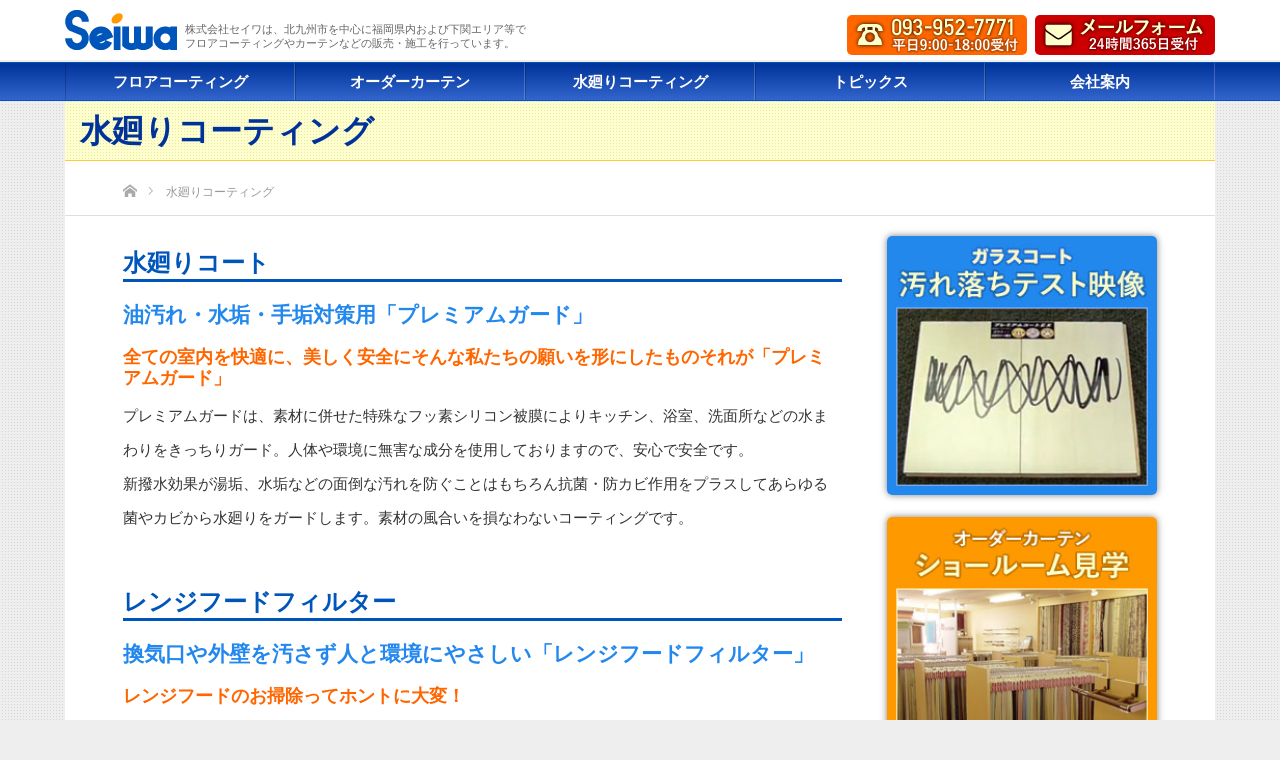

--- FILE ---
content_type: text/html; charset=UTF-8
request_url: https://seiwa.fukuoka.jp/service-etc/
body_size: 12224
content:
<!DOCTYPE html>
<html class="pc" lang="ja">
<head>
<meta charset="UTF-8">
<!--[if IE]><meta http-equiv="X-UA-Compatible" content="IE=edge"><![endif]-->
<meta name="viewport" content="width=device-width">
<title>水廻りコーティング - 株式会社セイワ</title>
<meta name="description" content="水廻りコート油汚れ・水垢・手垢対策用「プレミアムガード」全ての室内を快適に、美しく安全にそんな私たちの願いを形にしたものそれが「プレミアムガード」プレミアムガードは、素材に併せた特殊なフッ素シリコン被膜によりキッチン、浴室、...">
<link rel="pingback" href="https://seiwa.fukuoka.jp/xmlrpc.php">
<meta name='robots' content='index, follow, max-image-preview:large, max-snippet:-1, max-video-preview:-1' />

	<!-- This site is optimized with the Yoast SEO plugin v26.7 - https://yoast.com/wordpress/plugins/seo/ -->
	<link rel="canonical" href="https://seiwa.fukuoka.jp/service-etc/" />
	<meta property="og:locale" content="ja_JP" />
	<meta property="og:type" content="article" />
	<meta property="og:title" content="水廻りコーティング - 株式会社セイワ" />
	<meta property="og:description" content="水廻りコート 油汚れ・水垢・手垢対策用「プレミアムガード」 全ての室内を快適に、美しく安全にそんな私たちの願いを形にしたものそれが「プレミアムガード」 プレミアムガードは、素材に併せた特殊なフッ素シリコン被膜によりキッチ [&hellip;]" />
	<meta property="og:url" content="https://seiwa.fukuoka.jp/service-etc/" />
	<meta property="og:site_name" content="株式会社セイワ" />
	<meta property="article:modified_time" content="2023-10-11T03:27:42+00:00" />
	<meta name="twitter:card" content="summary_large_image" />
	<meta name="twitter:label1" content="推定読み取り時間" />
	<meta name="twitter:data1" content="3分" />
	<script type="application/ld+json" class="yoast-schema-graph">{"@context":"https://schema.org","@graph":[{"@type":"WebPage","@id":"https://seiwa.fukuoka.jp/service-etc/","url":"https://seiwa.fukuoka.jp/service-etc/","name":"水廻りコーティング - 株式会社セイワ","isPartOf":{"@id":"https://seiwa.fukuoka.jp/#website"},"datePublished":"2023-10-06T05:40:55+00:00","dateModified":"2023-10-11T03:27:42+00:00","breadcrumb":{"@id":"https://seiwa.fukuoka.jp/service-etc/#breadcrumb"},"inLanguage":"ja","potentialAction":[{"@type":"ReadAction","target":["https://seiwa.fukuoka.jp/service-etc/"]}]},{"@type":"BreadcrumbList","@id":"https://seiwa.fukuoka.jp/service-etc/#breadcrumb","itemListElement":[{"@type":"ListItem","position":1,"name":"ホーム","item":"https://seiwa.fukuoka.jp/"},{"@type":"ListItem","position":2,"name":"水廻りコーティング"}]},{"@type":"WebSite","@id":"https://seiwa.fukuoka.jp/#website","url":"https://seiwa.fukuoka.jp/","name":"株式会社セイワ","description":"株式会社セイワは、北九州市を中心に福岡県内および下関エリア等でフロアコーティングやカーテンなどの販売・施工を行っています。","publisher":{"@id":"https://seiwa.fukuoka.jp/#organization"},"potentialAction":[{"@type":"SearchAction","target":{"@type":"EntryPoint","urlTemplate":"https://seiwa.fukuoka.jp/?s={search_term_string}"},"query-input":{"@type":"PropertyValueSpecification","valueRequired":true,"valueName":"search_term_string"}}],"inLanguage":"ja"},{"@type":"Organization","@id":"https://seiwa.fukuoka.jp/#organization","name":"株式会社セイワ","url":"https://seiwa.fukuoka.jp/","logo":{"@type":"ImageObject","inLanguage":"ja","@id":"https://seiwa.fukuoka.jp/#/schema/logo/image/","url":"http://seiwa.fukuoka.jp/wp-content/uploads/2023/10/logo.png","contentUrl":"http://seiwa.fukuoka.jp/wp-content/uploads/2023/10/logo.png","width":112,"height":40,"caption":"株式会社セイワ"},"image":{"@id":"https://seiwa.fukuoka.jp/#/schema/logo/image/"}}]}</script>
	<!-- / Yoast SEO plugin. -->


<link rel="alternate" type="application/rss+xml" title="株式会社セイワ &raquo; フィード" href="https://seiwa.fukuoka.jp/feed/" />
<link rel="alternate" type="application/rss+xml" title="株式会社セイワ &raquo; コメントフィード" href="https://seiwa.fukuoka.jp/comments/feed/" />
<link rel="alternate" title="oEmbed (JSON)" type="application/json+oembed" href="https://seiwa.fukuoka.jp/wp-json/oembed/1.0/embed?url=https%3A%2F%2Fseiwa.fukuoka.jp%2Fservice-etc%2F" />
<link rel="alternate" title="oEmbed (XML)" type="text/xml+oembed" href="https://seiwa.fukuoka.jp/wp-json/oembed/1.0/embed?url=https%3A%2F%2Fseiwa.fukuoka.jp%2Fservice-etc%2F&#038;format=xml" />
<link rel="preconnect" href="https://fonts.googleapis.com">
<link rel="preconnect" href="https://fonts.gstatic.com" crossorigin>
<link href="https://fonts.googleapis.com/css2?family=Noto+Sans+JP:wght@400;600" rel="stylesheet">
<style id='wp-img-auto-sizes-contain-inline-css' type='text/css'>
img:is([sizes=auto i],[sizes^="auto," i]){contain-intrinsic-size:3000px 1500px}
/*# sourceURL=wp-img-auto-sizes-contain-inline-css */
</style>
<link rel='stylesheet' id='style-css' href='https://seiwa.fukuoka.jp/wp-content/themes/seiwa/style.css?ver=2.2' type='text/css' media='all' />
<style id='wp-block-library-inline-css' type='text/css'>
:root{--wp-block-synced-color:#7a00df;--wp-block-synced-color--rgb:122,0,223;--wp-bound-block-color:var(--wp-block-synced-color);--wp-editor-canvas-background:#ddd;--wp-admin-theme-color:#007cba;--wp-admin-theme-color--rgb:0,124,186;--wp-admin-theme-color-darker-10:#006ba1;--wp-admin-theme-color-darker-10--rgb:0,107,160.5;--wp-admin-theme-color-darker-20:#005a87;--wp-admin-theme-color-darker-20--rgb:0,90,135;--wp-admin-border-width-focus:2px}@media (min-resolution:192dpi){:root{--wp-admin-border-width-focus:1.5px}}.wp-element-button{cursor:pointer}:root .has-very-light-gray-background-color{background-color:#eee}:root .has-very-dark-gray-background-color{background-color:#313131}:root .has-very-light-gray-color{color:#eee}:root .has-very-dark-gray-color{color:#313131}:root .has-vivid-green-cyan-to-vivid-cyan-blue-gradient-background{background:linear-gradient(135deg,#00d084,#0693e3)}:root .has-purple-crush-gradient-background{background:linear-gradient(135deg,#34e2e4,#4721fb 50%,#ab1dfe)}:root .has-hazy-dawn-gradient-background{background:linear-gradient(135deg,#faaca8,#dad0ec)}:root .has-subdued-olive-gradient-background{background:linear-gradient(135deg,#fafae1,#67a671)}:root .has-atomic-cream-gradient-background{background:linear-gradient(135deg,#fdd79a,#004a59)}:root .has-nightshade-gradient-background{background:linear-gradient(135deg,#330968,#31cdcf)}:root .has-midnight-gradient-background{background:linear-gradient(135deg,#020381,#2874fc)}:root{--wp--preset--font-size--normal:16px;--wp--preset--font-size--huge:42px}.has-regular-font-size{font-size:1em}.has-larger-font-size{font-size:2.625em}.has-normal-font-size{font-size:var(--wp--preset--font-size--normal)}.has-huge-font-size{font-size:var(--wp--preset--font-size--huge)}.has-text-align-center{text-align:center}.has-text-align-left{text-align:left}.has-text-align-right{text-align:right}.has-fit-text{white-space:nowrap!important}#end-resizable-editor-section{display:none}.aligncenter{clear:both}.items-justified-left{justify-content:flex-start}.items-justified-center{justify-content:center}.items-justified-right{justify-content:flex-end}.items-justified-space-between{justify-content:space-between}.screen-reader-text{border:0;clip-path:inset(50%);height:1px;margin:-1px;overflow:hidden;padding:0;position:absolute;width:1px;word-wrap:normal!important}.screen-reader-text:focus{background-color:#ddd;clip-path:none;color:#444;display:block;font-size:1em;height:auto;left:5px;line-height:normal;padding:15px 23px 14px;text-decoration:none;top:5px;width:auto;z-index:100000}html :where(.has-border-color){border-style:solid}html :where([style*=border-top-color]){border-top-style:solid}html :where([style*=border-right-color]){border-right-style:solid}html :where([style*=border-bottom-color]){border-bottom-style:solid}html :where([style*=border-left-color]){border-left-style:solid}html :where([style*=border-width]){border-style:solid}html :where([style*=border-top-width]){border-top-style:solid}html :where([style*=border-right-width]){border-right-style:solid}html :where([style*=border-bottom-width]){border-bottom-style:solid}html :where([style*=border-left-width]){border-left-style:solid}html :where(img[class*=wp-image-]){height:auto;max-width:100%}:where(figure){margin:0 0 1em}html :where(.is-position-sticky){--wp-admin--admin-bar--position-offset:var(--wp-admin--admin-bar--height,0px)}@media screen and (max-width:600px){html :where(.is-position-sticky){--wp-admin--admin-bar--position-offset:0px}}

/*# sourceURL=wp-block-library-inline-css */
</style><style id='global-styles-inline-css' type='text/css'>
:root{--wp--preset--aspect-ratio--square: 1;--wp--preset--aspect-ratio--4-3: 4/3;--wp--preset--aspect-ratio--3-4: 3/4;--wp--preset--aspect-ratio--3-2: 3/2;--wp--preset--aspect-ratio--2-3: 2/3;--wp--preset--aspect-ratio--16-9: 16/9;--wp--preset--aspect-ratio--9-16: 9/16;--wp--preset--color--black: #000000;--wp--preset--color--cyan-bluish-gray: #abb8c3;--wp--preset--color--white: #ffffff;--wp--preset--color--pale-pink: #f78da7;--wp--preset--color--vivid-red: #cf2e2e;--wp--preset--color--luminous-vivid-orange: #ff6900;--wp--preset--color--luminous-vivid-amber: #fcb900;--wp--preset--color--light-green-cyan: #7bdcb5;--wp--preset--color--vivid-green-cyan: #00d084;--wp--preset--color--pale-cyan-blue: #8ed1fc;--wp--preset--color--vivid-cyan-blue: #0693e3;--wp--preset--color--vivid-purple: #9b51e0;--wp--preset--gradient--vivid-cyan-blue-to-vivid-purple: linear-gradient(135deg,rgb(6,147,227) 0%,rgb(155,81,224) 100%);--wp--preset--gradient--light-green-cyan-to-vivid-green-cyan: linear-gradient(135deg,rgb(122,220,180) 0%,rgb(0,208,130) 100%);--wp--preset--gradient--luminous-vivid-amber-to-luminous-vivid-orange: linear-gradient(135deg,rgb(252,185,0) 0%,rgb(255,105,0) 100%);--wp--preset--gradient--luminous-vivid-orange-to-vivid-red: linear-gradient(135deg,rgb(255,105,0) 0%,rgb(207,46,46) 100%);--wp--preset--gradient--very-light-gray-to-cyan-bluish-gray: linear-gradient(135deg,rgb(238,238,238) 0%,rgb(169,184,195) 100%);--wp--preset--gradient--cool-to-warm-spectrum: linear-gradient(135deg,rgb(74,234,220) 0%,rgb(151,120,209) 20%,rgb(207,42,186) 40%,rgb(238,44,130) 60%,rgb(251,105,98) 80%,rgb(254,248,76) 100%);--wp--preset--gradient--blush-light-purple: linear-gradient(135deg,rgb(255,206,236) 0%,rgb(152,150,240) 100%);--wp--preset--gradient--blush-bordeaux: linear-gradient(135deg,rgb(254,205,165) 0%,rgb(254,45,45) 50%,rgb(107,0,62) 100%);--wp--preset--gradient--luminous-dusk: linear-gradient(135deg,rgb(255,203,112) 0%,rgb(199,81,192) 50%,rgb(65,88,208) 100%);--wp--preset--gradient--pale-ocean: linear-gradient(135deg,rgb(255,245,203) 0%,rgb(182,227,212) 50%,rgb(51,167,181) 100%);--wp--preset--gradient--electric-grass: linear-gradient(135deg,rgb(202,248,128) 0%,rgb(113,206,126) 100%);--wp--preset--gradient--midnight: linear-gradient(135deg,rgb(2,3,129) 0%,rgb(40,116,252) 100%);--wp--preset--font-size--small: 13px;--wp--preset--font-size--medium: 20px;--wp--preset--font-size--large: 36px;--wp--preset--font-size--x-large: 42px;--wp--preset--spacing--20: 0.44rem;--wp--preset--spacing--30: 0.67rem;--wp--preset--spacing--40: 1rem;--wp--preset--spacing--50: 1.5rem;--wp--preset--spacing--60: 2.25rem;--wp--preset--spacing--70: 3.38rem;--wp--preset--spacing--80: 5.06rem;--wp--preset--shadow--natural: 6px 6px 9px rgba(0, 0, 0, 0.2);--wp--preset--shadow--deep: 12px 12px 50px rgba(0, 0, 0, 0.4);--wp--preset--shadow--sharp: 6px 6px 0px rgba(0, 0, 0, 0.2);--wp--preset--shadow--outlined: 6px 6px 0px -3px rgb(255, 255, 255), 6px 6px rgb(0, 0, 0);--wp--preset--shadow--crisp: 6px 6px 0px rgb(0, 0, 0);}:where(.is-layout-flex){gap: 0.5em;}:where(.is-layout-grid){gap: 0.5em;}body .is-layout-flex{display: flex;}.is-layout-flex{flex-wrap: wrap;align-items: center;}.is-layout-flex > :is(*, div){margin: 0;}body .is-layout-grid{display: grid;}.is-layout-grid > :is(*, div){margin: 0;}:where(.wp-block-columns.is-layout-flex){gap: 2em;}:where(.wp-block-columns.is-layout-grid){gap: 2em;}:where(.wp-block-post-template.is-layout-flex){gap: 1.25em;}:where(.wp-block-post-template.is-layout-grid){gap: 1.25em;}.has-black-color{color: var(--wp--preset--color--black) !important;}.has-cyan-bluish-gray-color{color: var(--wp--preset--color--cyan-bluish-gray) !important;}.has-white-color{color: var(--wp--preset--color--white) !important;}.has-pale-pink-color{color: var(--wp--preset--color--pale-pink) !important;}.has-vivid-red-color{color: var(--wp--preset--color--vivid-red) !important;}.has-luminous-vivid-orange-color{color: var(--wp--preset--color--luminous-vivid-orange) !important;}.has-luminous-vivid-amber-color{color: var(--wp--preset--color--luminous-vivid-amber) !important;}.has-light-green-cyan-color{color: var(--wp--preset--color--light-green-cyan) !important;}.has-vivid-green-cyan-color{color: var(--wp--preset--color--vivid-green-cyan) !important;}.has-pale-cyan-blue-color{color: var(--wp--preset--color--pale-cyan-blue) !important;}.has-vivid-cyan-blue-color{color: var(--wp--preset--color--vivid-cyan-blue) !important;}.has-vivid-purple-color{color: var(--wp--preset--color--vivid-purple) !important;}.has-black-background-color{background-color: var(--wp--preset--color--black) !important;}.has-cyan-bluish-gray-background-color{background-color: var(--wp--preset--color--cyan-bluish-gray) !important;}.has-white-background-color{background-color: var(--wp--preset--color--white) !important;}.has-pale-pink-background-color{background-color: var(--wp--preset--color--pale-pink) !important;}.has-vivid-red-background-color{background-color: var(--wp--preset--color--vivid-red) !important;}.has-luminous-vivid-orange-background-color{background-color: var(--wp--preset--color--luminous-vivid-orange) !important;}.has-luminous-vivid-amber-background-color{background-color: var(--wp--preset--color--luminous-vivid-amber) !important;}.has-light-green-cyan-background-color{background-color: var(--wp--preset--color--light-green-cyan) !important;}.has-vivid-green-cyan-background-color{background-color: var(--wp--preset--color--vivid-green-cyan) !important;}.has-pale-cyan-blue-background-color{background-color: var(--wp--preset--color--pale-cyan-blue) !important;}.has-vivid-cyan-blue-background-color{background-color: var(--wp--preset--color--vivid-cyan-blue) !important;}.has-vivid-purple-background-color{background-color: var(--wp--preset--color--vivid-purple) !important;}.has-black-border-color{border-color: var(--wp--preset--color--black) !important;}.has-cyan-bluish-gray-border-color{border-color: var(--wp--preset--color--cyan-bluish-gray) !important;}.has-white-border-color{border-color: var(--wp--preset--color--white) !important;}.has-pale-pink-border-color{border-color: var(--wp--preset--color--pale-pink) !important;}.has-vivid-red-border-color{border-color: var(--wp--preset--color--vivid-red) !important;}.has-luminous-vivid-orange-border-color{border-color: var(--wp--preset--color--luminous-vivid-orange) !important;}.has-luminous-vivid-amber-border-color{border-color: var(--wp--preset--color--luminous-vivid-amber) !important;}.has-light-green-cyan-border-color{border-color: var(--wp--preset--color--light-green-cyan) !important;}.has-vivid-green-cyan-border-color{border-color: var(--wp--preset--color--vivid-green-cyan) !important;}.has-pale-cyan-blue-border-color{border-color: var(--wp--preset--color--pale-cyan-blue) !important;}.has-vivid-cyan-blue-border-color{border-color: var(--wp--preset--color--vivid-cyan-blue) !important;}.has-vivid-purple-border-color{border-color: var(--wp--preset--color--vivid-purple) !important;}.has-vivid-cyan-blue-to-vivid-purple-gradient-background{background: var(--wp--preset--gradient--vivid-cyan-blue-to-vivid-purple) !important;}.has-light-green-cyan-to-vivid-green-cyan-gradient-background{background: var(--wp--preset--gradient--light-green-cyan-to-vivid-green-cyan) !important;}.has-luminous-vivid-amber-to-luminous-vivid-orange-gradient-background{background: var(--wp--preset--gradient--luminous-vivid-amber-to-luminous-vivid-orange) !important;}.has-luminous-vivid-orange-to-vivid-red-gradient-background{background: var(--wp--preset--gradient--luminous-vivid-orange-to-vivid-red) !important;}.has-very-light-gray-to-cyan-bluish-gray-gradient-background{background: var(--wp--preset--gradient--very-light-gray-to-cyan-bluish-gray) !important;}.has-cool-to-warm-spectrum-gradient-background{background: var(--wp--preset--gradient--cool-to-warm-spectrum) !important;}.has-blush-light-purple-gradient-background{background: var(--wp--preset--gradient--blush-light-purple) !important;}.has-blush-bordeaux-gradient-background{background: var(--wp--preset--gradient--blush-bordeaux) !important;}.has-luminous-dusk-gradient-background{background: var(--wp--preset--gradient--luminous-dusk) !important;}.has-pale-ocean-gradient-background{background: var(--wp--preset--gradient--pale-ocean) !important;}.has-electric-grass-gradient-background{background: var(--wp--preset--gradient--electric-grass) !important;}.has-midnight-gradient-background{background: var(--wp--preset--gradient--midnight) !important;}.has-small-font-size{font-size: var(--wp--preset--font-size--small) !important;}.has-medium-font-size{font-size: var(--wp--preset--font-size--medium) !important;}.has-large-font-size{font-size: var(--wp--preset--font-size--large) !important;}.has-x-large-font-size{font-size: var(--wp--preset--font-size--x-large) !important;}
/*# sourceURL=global-styles-inline-css */
</style>

<style id='classic-theme-styles-inline-css' type='text/css'>
/*! This file is auto-generated */
.wp-block-button__link{color:#fff;background-color:#32373c;border-radius:9999px;box-shadow:none;text-decoration:none;padding:calc(.667em + 2px) calc(1.333em + 2px);font-size:1.125em}.wp-block-file__button{background:#32373c;color:#fff;text-decoration:none}
/*# sourceURL=/wp-includes/css/classic-themes.min.css */
</style>
<link rel='stylesheet' id='contact-form-7-css' href='https://seiwa.fukuoka.jp/wp-content/plugins/contact-form-7/includes/css/styles.css?ver=6.1.4' type='text/css' media='all' />
<link rel='stylesheet' id='parent-style-css' href='https://seiwa.fukuoka.jp/wp-content/themes/source_tcd045/style.css?ver=6.9' type='text/css' media='all' />
<link rel='stylesheet' id='child-style-css' href='https://seiwa.fukuoka.jp/wp-content/themes/seiwa/style.css?ver=6.9' type='text/css' media='all' />
<style>:root {
  --tcd-font-type1: Arial,"Hiragino Sans","Yu Gothic Medium","Meiryo",sans-serif;
  --tcd-font-type2: "Times New Roman",Times,"Yu Mincho","游明朝","游明朝体","Hiragino Mincho Pro",serif;
  --tcd-font-type3: Palatino,"Yu Kyokasho","游教科書体","UD デジタル 教科書体 N","游明朝","游明朝体","Hiragino Mincho Pro","Meiryo",serif;
  --tcd-font-type-logo: "Noto Sans JP",sans-serif;
}</style>
<script type="text/javascript" src="https://seiwa.fukuoka.jp/wp-includes/js/jquery/jquery.min.js?ver=3.7.1" id="jquery-core-js"></script>
<script type="text/javascript" src="https://seiwa.fukuoka.jp/wp-includes/js/jquery/jquery-migrate.min.js?ver=3.4.1" id="jquery-migrate-js"></script>
<link rel="https://api.w.org/" href="https://seiwa.fukuoka.jp/wp-json/" /><link rel="alternate" title="JSON" type="application/json" href="https://seiwa.fukuoka.jp/wp-json/wp/v2/pages/14" /><link rel='shortlink' href='https://seiwa.fukuoka.jp/?p=14' />

<link rel="stylesheet" href="https://seiwa.fukuoka.jp/wp-content/themes/source_tcd045/css/design-plus.css?ver=2.2">
<link rel="stylesheet" href="https://seiwa.fukuoka.jp/wp-content/themes/source_tcd045/css/sns-botton.css?ver=2.2">
<link rel="stylesheet" media="screen" href="https://seiwa.fukuoka.jp/wp-content/themes/source_tcd045/css/responsive.css?ver=2.2">
<link rel="stylesheet" media="screen" href="https://seiwa.fukuoka.jp/wp-content/themes/source_tcd045/css/footer-bar.css?ver=2.2">

<script src="https://seiwa.fukuoka.jp/wp-content/themes/source_tcd045/js/jquery.easing.1.4.js?ver=2.2"></script>
<script src="https://seiwa.fukuoka.jp/wp-content/themes/source_tcd045/js/jscript.js?ver=2.2"></script>
<script src="https://seiwa.fukuoka.jp/wp-content/themes/source_tcd045/js/footer-bar.js?ver=2.2"></script>
<script src="https://seiwa.fukuoka.jp/wp-content/themes/source_tcd045/js/comment.js?ver=2.2"></script>

<style type="text/css">

body, input, textarea { font-family: var(--tcd-font-type1); }

.rich_font { font-family: var(--tcd-font-type1);}



.rich_font_logo { font-family: var(--tcd-font-type-logo); font-weight: bold !important;}


body { font-size:14px; }


#footer_top .logo { font-size:21px; }

#post_title { font-size:32px; }
.post_content { font-size:14px; }

#related_post li a.image, .styled_post_list1 .image, .work_list_widget .image, .work_list .box .image, .blog_list .box .image {
  overflow: hidden;
}
#related_post li a.image img, .styled_post_list1 .image img, .work_list_widget .image img, .work_list .box .image img, .blog_list .box .image img {
  -webkit-transition: all 0.75s ease; -moz-transition: all 0.75s ease; transition: all 0.75s ease;
  -webkit-transform: scale(1); -moz-transform: scale(1); -ms-transform: scale(1); -o-transform: scale(1); transform: scale(1);
  -webkit-backface-visibility:hidden; backface-visibility:hidden;
}
#related_post li a.image:hover img, .styled_post_list1 .image:hover img, .work_list_widget .image:hover img, .work_list .box .image:hover img, .blog_list .box .image:hover img {
  -webkit-transform: scale(1.2); -moz-transform: scale(1.2); -ms-transform: scale(1.2); -o-transform: scale(1.2); transform: scale(1.2);
}
.index_archive_link, #work_navigation a, .page_navi p.back a
  { background-color:#FF6600; }

#header, .pc #global_menu ul ul a, #footer_bottom, .mobile #copyright, .mobile .home #header
  { background-color:#FFFFFF; }

.header_fix #header, .pc .header_fix #global_menu ul ul a, .mobile .header_fix #header
  { background-color:rgba(255,255,255,0.7); }

#header a, mobile a.menu_button:before
  { color:#FFFFFF; }

#footer_top, #footer_top a, #footer_bottom, #footer_bottom a
  { color:#FFFFFF; }

.pc #global_menu ul ul li.menu-item-has-children > a:before
  { border-color:transparent transparent transparent #FFFFFF; }

.pc #global_menu ul ul a:hover
  { color:#fff; }

.pc #global_menu ul ul li.menu-item-has-children > a:hover:before
  { border-color:transparent transparent transparent #fff; }

#post_title, #page_header .headline, #work_category_list .current_category .name, #work_footer_data .link, .blog_list .box .title a:hover, #footer_menu a:hover, #related_post li .title a:hover, .side_widget .styled_post_list1 .title:hover, .pc .home #global_menu li.current-menu-item > a, .pc .home #global_menu > ul > li > a:hover
  { color:#FFFFFF; }

a:hover, .pc #header .logo a:hover, #comment_header ul li a:hover, .pc #global_menu > ul > li.active > a, .pc #global_menu li.current-menu-item > a, .pc #global_menu > ul > li > a:hover, #header_logo .logo a:hover, #bread_crumb li.home a:hover:before, #bread_crumb li a:hover, .color_headline, #footer_bottom a:hover, .pc .home.header_fix #global_menu li.current-menu-item > a, .pc .home.header_fix #global_menu > ul > li > a:hover
  { color:#0055BA; }

#return_top a:hover, .next_page_link a:hover, .collapse_category_list li a:hover .count, .slick-arrow:hover, .page_navi a:hover, .page_navi p.back a:hover,
  #wp-calendar td a:hover, #wp-calendar #prev a:hover, #wp-calendar #next a:hover, .widget_search #search-btn input:hover, .widget_search #searchsubmit:hover, .side_widget.google_search #searchsubmit:hover,
    #submit_comment:hover, #comment_header ul li a:hover, #comment_header ul li.comment_switch_active a, #comment_header #comment_closed p, #post_pagination a:hover,
      #header_slider .slick-dots button:hover::before, #header_slider .slick-dots .slick-active button::before,
        .work_list .box .title a:hover, #work_navigation a:hover, #work_side_content a:hover, #work_button a:hover, #blog_list .category a:hover, #post_meta_top .category a:hover, .box_list .link_button:hover
          { background-color:#FFFFFF !important; }

#footer_top, .pc #global_menu ul ul a:hover, .news_list .category a:hover, .work_list .category a:hover, .blog_list .category a:hover, #related_post .headline, #comment_headline, .side_headline,
  .mobile a.menu_button:hover, .mobile #global_menu li a:hover, .index_archive_link:hover
    { background-color:#0055BA !important; }

#comment_textarea textarea:focus, #guest_info input:focus, #comment_header ul li a:hover, #comment_header ul li.comment_switch_active a, #comment_header #comment_closed p, .page_navi a:hover, .page_navi p.back a:hover
  { border-color:#FFFFFF; }

#comment_header ul li.comment_switch_active a:after, #comment_header #comment_closed p:after
  { border-color:#FFFFFF transparent transparent transparent; }

.collapse_category_list li a:before
  { border-color: transparent transparent transparent #0055BA; }

@media screen and (min-width:600px) {
  #header_slider_nav .slick-current .label { background-color:#FFFFFF !important; }
}

.post_content a, .post_content a:hover, .custom-html-widget a, .custom-html-widget a:hover { color:#FF6600; }

#site_loader_spinner { border:4px solid rgba(255,255,255,0.2); border-top-color:#FFFFFF; }

/* Footer bar */



</style>


<style type="text/css">section { margin-bottom: 40px; }</style><noscript><style>.lazyload[data-src]{display:none !important;}</style></noscript><style>.lazyload{background-image:none !important;}.lazyload:before{background-image:none !important;}</style><link rel="stylesheet" href="https://cdnjs.cloudflare.com/ajax/libs/font-awesome/6.7.1/css/all.min.css" integrity="sha512-5Hs3dF2AEPkpNAR7UiOHba+lRSJNeM2ECkwxUIxC1Q/FLycGTbNapWXB4tP889k5T5Ju8fs4b1P5z/iB4nMfSQ==" crossorigin="anonymous" referrerpolicy="no-referrer" />

<script>
jQuery(function($) {
/*空のPタグは削除*/
$("p:empty").remove();
});
</script>

<meta name="google-site-verification" content="LF9FYh5HSgeypGf1Cci8JT4dR7L0VgrvbTe433i5HMo" />
<!-- Google tag (gtag.js) -->
<script async src="https://www.googletagmanager.com/gtag/js?id=G-27PH263K3K"></script>
<script>
  window.dataLayer = window.dataLayer || [];
  function gtag(){dataLayer.push(arguments);}
  gtag('js', new Date());

  gtag('config', 'G-27PH263K3K');
</script>
</head>
<body id="body" class="wp-singular page-template-default page page-id-14 wp-embed-responsive wp-theme-source_tcd045 wp-child-theme-seiwa">


<div id="site_loader_overlay">
 <div id="site_loader_spinner"></div>
</div>
<div id="site_wrap">

 <div id="header">
  <div id="header_inner" class="clearfix">
   <div id="logo_image">
 <div class="logo">
  <a href="https://seiwa.fukuoka.jp/" title="株式会社セイワ">
      <img class="pc_logo_image lazyload" src="[data-uri]" alt="株式会社セイワ" title="株式会社セイワ" data-src="https://seiwa.fukuoka.jp/wp-content/uploads/2023/10/logo.png?1768566527" decoding="async" data-eio-rwidth="112" data-eio-rheight="40" /><noscript><img class="pc_logo_image" src="https://seiwa.fukuoka.jp/wp-content/uploads/2023/10/logo.png?1768566527" alt="株式会社セイワ" title="株式会社セイワ" data-eio="l" /></noscript>
         <img class="mobile_logo_image lazyload" src="[data-uri]" alt="株式会社セイワ" title="株式会社セイワ" data-src="https://seiwa.fukuoka.jp/wp-content/uploads/2023/10/logo.png?1768566527" decoding="async" data-eio-rwidth="112" data-eio-rheight="40" /><noscript><img class="mobile_logo_image" src="https://seiwa.fukuoka.jp/wp-content/uploads/2023/10/logo.png?1768566527" alt="株式会社セイワ" title="株式会社セイワ" data-eio="l" /></noscript>
     </a>
 </div>
</div>
   <div id="head_disp">株式会社セイワは、北九州市を中心に福岡県内および下関エリア等で<br>
   フロアコーティングやカーテンなどの販売・施工を行っています。
   </div>
   <div class="head_right">
     <div>
     <a href="tel:093-952-7771"><img src="[data-uri]" alt="093-952-7771 平日9時～18時受付" data-src="/wp-content/themes/seiwa/img/btn_tel.png" decoding="async" class="lazyload" data-eio-rwidth="180" data-eio-rheight="40"><noscript><img src="/wp-content/themes/seiwa/img/btn_tel.png" alt="093-952-7771 平日9時～18時受付" data-eio="l"></noscript></a>
     </div>
     <div>
      <a href="/contact/"><img src="[data-uri]" alt="メールフォーム 24時間365日受付" data-src="/wp-content/themes/seiwa/img/btn_mail.png" decoding="async" class="lazyload" data-eio-rwidth="180" data-eio-rheight="40"><noscript><img src="/wp-content/themes/seiwa/img/btn_mail.png" alt="メールフォーム 24時間365日受付" data-eio="l"></noscript></a>
     </div>
   </div>
      <div id="global_menu">
    <ul id="menu-grobal_menu" class="menu"><li id="menu-item-26" class="menu-item menu-item-type-post_type menu-item-object-page menu-item-26"><a href="https://seiwa.fukuoka.jp/flooring-coat/">フロアコーティング</a></li>
<li id="menu-item-25" class="menu-item menu-item-type-post_type menu-item-object-page menu-item-25"><a href="https://seiwa.fukuoka.jp/curtain/">オーダーカーテン</a></li>
<li id="menu-item-28" class="menu-item menu-item-type-post_type menu-item-object-page current-menu-item page_item page-item-14 current_page_item menu-item-28"><a href="https://seiwa.fukuoka.jp/service-etc/" aria-current="page">水廻りコーティング</a></li>
<li id="menu-item-63" class="menu-item menu-item-type-post_type_archive menu-item-object-news menu-item-63"><a href="https://seiwa.fukuoka.jp/news/">トピックス</a></li>
<li id="menu-item-27" class="menu-item menu-item-type-post_type menu-item-object-page menu-item-27"><a href="https://seiwa.fukuoka.jp/company/">会社案内</a></li>
</ul>   </div>
   <a href="#" class="menu_button"><span>menu</span></a>
     </div>
 </div><!-- END #header -->


 <div id="top">

  
 </div><!-- END #top -->

 <div id="main_contents" class="clearfix">

<div id="page_header">
  <h2 class="headline rich_font" style="font-size:32px;">水廻りコーティング</h2>
 </div>
 
<div id="bread_crumb">

<ul class="clearfix" itemscope itemtype="https://schema.org/BreadcrumbList">
 <li itemprop="itemListElement" itemscope itemtype="https://schema.org/ListItem" class="home"><a itemprop="item" href="https://seiwa.fukuoka.jp/"><span itemprop="name">ホーム</span></a><meta itemprop="position" content="1" /></li>
  <li class="last" itemprop="itemListElement" itemscope itemtype="https://schema.org/ListItem"><span itemprop="name">水廻りコーティング</span><meta itemprop="position" content="2"></li>
</ul>

</div>

<div id="main_col" class="clearfix">

 <div id="left_col">

  
  <div id="article">

   <div class="post_content clearfix">
    <section>
<h2 class="h2_style1">水廻りコート</h2>
<h3 class="h3_style1">油汚れ・水垢・手垢対策用「プレミアムガード」</h3>
<h4 class="h4_style1">全ての室内を快適に、美しく安全にそんな私たちの願いを形にしたものそれが「プレミアムガード」</h4>
<p>プレミアムガードは、素材に併せた特殊なフッ素シリコン被膜によりキッチン、浴室、洗面所などの水まわりをきっちりガード。人体や環境に無害な成分を使用しておりますので、安心で安全です。<br />
新撥水効果が湯垢、水垢などの面倒な汚れを防ぐことはもちろん抗菌・防カビ作用をプラスしてあらゆる菌やカビから水廻りをガードします。素材の風合いを損なわないコーティングです。</p>
</section>
<section>
<h2 class="h2_style1">レンジフードフィルター</h2>
<h3 class="h3_style1">換気口や外壁を汚さず人と環境にやさしい「レンジフードフィルター」</h3>
<h4 class="h4_style1">レンジフードのお掃除ってホントに大変！</h4>
<p>金網のままで使っても良いのですが、お料理をすると油・ホコリが内部にまで入ります。<br />
金網にこびりついた油を掃除するのは大変ですし、シロッコファンの分解清掃が必要となってきます。<br />
これらを防ぐのにオススメしているのが、金網を外して使う専用の『レンジフードフィルター』です。<br />
面倒な金網の掃除やシロッコファンの分解清掃がほとんどいらなくなります。フィルターが汚れたら簡単に交換できます。</p>
</section>
<section>
<h2 class="h2_style1">給気口フィルター</h2>
<h3 class="h3_style1">24時間換気システム「給気口フィルター」</h3>
<h4 class="h4_style1">空気の入口で汚れをシャットアウト！</h4>
<p>24時間換気システムは、居室の給気を機械式ファンを使い計画的に入れ替え、常に新鮮な空気を維持するためのシステムです。<br />
マンションなど住宅の高気密・高断熱性による省エネ化が進んだ反面、自然換気の不足によるシックハウス症候群やアレルギーなどの問題が発生し、「建築基準法」が2003年7月1日に改正されました。この改正はシックハウス対策が中心で、ホルムアルデヒドなどシックハウスの原因となる物質の使用が制限され、機械式換気システム設置が義務付けされました。<br />
新鮮な空気の入ってくる給気口にフィルターを取り付けることにより、花粉・粉塵（火山灰）などの汚れをシャットアウトします。健康的に換気します。</p>
</section>
<div class="center"><a href="/contact/" class="btn_form"><img decoding="async" alt="［お問い合わせフォーム］フロアコーティングやインテリアのことお気軽にご相談ください" src="[data-uri]" onmouseover="this.src = '/wp-content/themes/seiwa/img/contact_o.png'" onmouseout="this.src = '/wp-content/themes/seiwa/img/contact.png'" data-src="/wp-content/themes/seiwa/img/contact.png" class="lazyload" data-eio-rwidth="400" data-eio-rheight="100"><noscript><img decoding="async" alt="［お問い合わせフォーム］フロアコーティングやインテリアのことお気軽にご相談ください" src="/wp-content/themes/seiwa/img/contact.png" onmouseover="this.src = '/wp-content/themes/seiwa/img/contact_o.png'" onmouseout="this.src = '/wp-content/themes/seiwa/img/contact.png'" data-eio="l"></noscript></a></div>
       </div>

  </div><!-- END #article -->

  
 </div><!-- END #left_col -->

  <div id="side_col">
  <div class="widget_text side_widget clearfix widget_custom_html" id="custom_html-2">
<div class="textwidget custom-html-widget"><div class="sidebar">
<a href="/flooring-coat/#mov"><img src="[data-uri]" alt="除菌ガラスコート汚れ落ちテスト映像" data-src="/wp-content/themes/seiwa/img/banner01.jpg" decoding="async" class="lazyload" data-eio-rwidth="260" data-eio-rheight="250"><noscript><img src="/wp-content/themes/seiwa/img/banner01.jpg" alt="除菌ガラスコート汚れ落ちテスト映像" data-eio="l"></noscript></a>
<a href="/curtain/"><img src="[data-uri]" alt="オーダーカーテン ショールーム見学" data-src="/wp-content/themes/seiwa/img/banner02.jpg" decoding="async" class="lazyload" data-eio-rwidth="260" data-eio-rheight="250"><noscript><img src="/wp-content/themes/seiwa/img/banner02.jpg" alt="オーダーカーテン ショールーム見学" data-eio="l"></noscript></a>
</div></div></div>
 </div>
 
</div><!-- END #main_col -->


 </div><!-- END #main_contents -->
 
   
 <div id="footer_top">
  <div id="footer_top_inner" class="clearfix">

   
   <div id="footer_address">
    <div class="items">
    <div class="col_2">
    <div class="logo_area">
 <p class="logo"><a href="https://seiwa.fukuoka.jp/">株式会社セイワ</a></p>
</div>
        <ul class="info clearfix">
     <li></li>
     <li>〒800-0256 福岡県小倉南区湯川新町2-2-60</li>
     <li>Tel.093-952-7771 Fax.093-952-7158</li>
    </ul>
        </div><!-- col_2 end -->
    <div id="foot_area" class="col_2">
    <h5>対応エリア</h5>
    <p>福岡県内および山口県下関市とその周辺地域<br>
    ※上記以外の地域も対応が可能な場合がございます。<br class="sp">詳しくはお問い合わせください。</p>
    </div><!-- col_2 end -->
    </div><!-- items end -->

  </div><!-- END #footer_top_inner -->
 </div><!-- END #footer_top -->

 <div id="footer_bottom">
  <div id="footer_bottom_inner" class="clearfix">

   
   <p id="copyright">Copyright &copy;&nbsp; 株式会社セイワ. All Rights Reserved.</p>

   <div id="return_top">
    <a href="#body"><span>PAGE TOP</span></a>
   </div>

  </div><!-- END #footer_bottom_inner -->
 </div><!-- END #footer_bottom -->

 
</div><!-- #site_wrap -->

 <script>
 
 jQuery(document).ready(function($){

  function after_load() {
    $('#site_loader_spinner').delay(300).fadeOut(600);
    $('#site_loader_overlay').delay(600).fadeOut(900);
    $('#site_wrap').css('display', 'block');
          }

  $(window).on('load',function () {
    after_load();
      });

  $(function(){
    setTimeout(function(){
      if( $('#site_loader_overlay').is(':visible') ) {
        after_load();
      }
    }, 3000);
  });

 });

 </script>


<script type="speculationrules">
{"prefetch":[{"source":"document","where":{"and":[{"href_matches":"/*"},{"not":{"href_matches":["/wp-*.php","/wp-admin/*","/wp-content/uploads/*","/wp-content/*","/wp-content/plugins/*","/wp-content/themes/seiwa/*","/wp-content/themes/source_tcd045/*","/*\\?(.+)"]}},{"not":{"selector_matches":"a[rel~=\"nofollow\"]"}},{"not":{"selector_matches":".no-prefetch, .no-prefetch a"}}]},"eagerness":"conservative"}]}
</script>
<script type="text/javascript" src="https://seiwa.fukuoka.jp/wp-includes/js/comment-reply.min.js?ver=6.9" id="comment-reply-js" async="async" data-wp-strategy="async" fetchpriority="low"></script>
<script type="text/javascript" id="eio-lazy-load-js-before">
/* <![CDATA[ */
var eio_lazy_vars = {"exactdn_domain":"","skip_autoscale":0,"bg_min_dpr":1.100000000000000088817841970012523233890533447265625,"threshold":0,"use_dpr":1};
//# sourceURL=eio-lazy-load-js-before
/* ]]> */
</script>
<script type="text/javascript" src="https://seiwa.fukuoka.jp/wp-content/plugins/ewww-image-optimizer/includes/lazysizes.min.js?ver=830" id="eio-lazy-load-js" async="async" data-wp-strategy="async"></script>
<script type="text/javascript" src="https://seiwa.fukuoka.jp/wp-includes/js/dist/hooks.min.js?ver=dd5603f07f9220ed27f1" id="wp-hooks-js"></script>
<script type="text/javascript" src="https://seiwa.fukuoka.jp/wp-includes/js/dist/i18n.min.js?ver=c26c3dc7bed366793375" id="wp-i18n-js"></script>
<script type="text/javascript" id="wp-i18n-js-after">
/* <![CDATA[ */
wp.i18n.setLocaleData( { 'text direction\u0004ltr': [ 'ltr' ] } );
//# sourceURL=wp-i18n-js-after
/* ]]> */
</script>
<script type="text/javascript" src="https://seiwa.fukuoka.jp/wp-content/plugins/contact-form-7/includes/swv/js/index.js?ver=6.1.4" id="swv-js"></script>
<script type="text/javascript" id="contact-form-7-js-translations">
/* <![CDATA[ */
( function( domain, translations ) {
	var localeData = translations.locale_data[ domain ] || translations.locale_data.messages;
	localeData[""].domain = domain;
	wp.i18n.setLocaleData( localeData, domain );
} )( "contact-form-7", {"translation-revision-date":"2025-11-30 08:12:23+0000","generator":"GlotPress\/4.0.3","domain":"messages","locale_data":{"messages":{"":{"domain":"messages","plural-forms":"nplurals=1; plural=0;","lang":"ja_JP"},"This contact form is placed in the wrong place.":["\u3053\u306e\u30b3\u30f3\u30bf\u30af\u30c8\u30d5\u30a9\u30fc\u30e0\u306f\u9593\u9055\u3063\u305f\u4f4d\u7f6e\u306b\u7f6e\u304b\u308c\u3066\u3044\u307e\u3059\u3002"],"Error:":["\u30a8\u30e9\u30fc:"]}},"comment":{"reference":"includes\/js\/index.js"}} );
//# sourceURL=contact-form-7-js-translations
/* ]]> */
</script>
<script type="text/javascript" id="contact-form-7-js-before">
/* <![CDATA[ */
var wpcf7 = {
    "api": {
        "root": "https:\/\/seiwa.fukuoka.jp\/wp-json\/",
        "namespace": "contact-form-7\/v1"
    }
};
//# sourceURL=contact-form-7-js-before
/* ]]> */
</script>
<script type="text/javascript" src="https://seiwa.fukuoka.jp/wp-content/plugins/contact-form-7/includes/js/index.js?ver=6.1.4" id="contact-form-7-js"></script>
</body>
</html><!-- WP Fastest Cache file was created in 0.073 seconds, on January 16, 2026 @ 12:28 pm -->

--- FILE ---
content_type: text/css
request_url: https://seiwa.fukuoka.jp/wp-content/themes/seiwa/style.css?ver=2.2
body_size: 3098
content:
@charset "UTF-8";
/*
Theme Name: seiwa
Version: 2.2
Template: source_tcd045
*/

html {
  overflow-x: hidden !important;
}

*, *:before, *:after {
  box-sizing: border-box;
}

#body {
  background-color: #EEE;
  background-image: url(/wp-content/themes/seiwa/img/bg01.png);
 }

/* パソコンで見たときは"pc"のclassがついた画像が表示される */
.pc { display: block !important; }
.sp { display: none !important; }
 
/* スマートフォンで見たときは"sp"のclassがついた画像が表示される */
@media only screen and (max-width: 767px) {
    .pc { display: none !important; }
    .sp { display: block !important; }
}


/* 共通タグ ----------------------------------------------------------*/

img { width: 100%; }

a { text-decoration: none !important; }

.center {
  text-align: center;
  margin: 0 auto;
}

.right {
  text-align: right;
}

.post_content p {
  font-size: 15px;
  line-height: 1.6;
  margin: 0 0 1em 0;
}

#bread_crumb {
  margin: -5px 0 0;
  height: 50px;
  line-height: 50px;
}

#bread_crumb li.home a:before {
  top: 17px;
}

.btn_form img {
  width: 400px;
  height: 100px;
}

#post_meta_top .date {
  font-size: 15px;
  margin: 0;
}


/* 共通見出し --------------------------------------------------*/

#page_header .headline {
  font-size: 32px;
  font-weight: bolder;
  line-height: 1.2em;
  color: #003399 !important;
  text-align: left;
  padding: 10px 15px;
  background-color: #FFFFCC;
  background-image: url(/wp-content/themes/seiwa/img/bg07.png);
  border-bottom: 1px solid #FFCC33;
}

#page_header {
  margin: 42px 0 0;
}

h2.h2_style1, #post_title {
  font-size: 24px !important;
  font-weight: bolder !important;
  line-height: 1.2em;
  border-bottom: 3px solid #0055BB;
  color: #0055BB !important;
}

.post_content h3.h3_style1 {
  font-size: 21px;
  font-weight: bolder;
  line-height: 1.2em;
  color: #2288EE;
  margin-bottom: 10px;
}

.post_content h4.h4_style1 {
  font-size: 18px;
  font-weight: bolder;
  line-height: 1.2em;
  color: #FF6600;
}


/* flexbox --------------------------------------------------*/

.items {
  display: flex;
  flex-wrap: wrap;
  justify-content: space-between;
}

.col_3 {
  width: 31%;
  margin-bottom: 2em;
}

.col_2 {
  width: 48%;
  margin-bottom: 2em;
}

@media only screen and (max-width: 767px) {
  .col_3, .col_2 {
    width: 100%;
  }
}


/* TOPページ --------------------------------------------------*/

/* header */

.home #header {
	background: #fff;
}

#header, #header_inner {
	height: 60px;
}

#head_disp {
  display: inline-block;
  font-size: 11px;
  color: #666;
  margin: 22px 0 0 120px;
  line-height: 1.3;
}

.head_right {
  float: right;
  width: 32%;
  display: flex;
  flex-wrap: wrap;
  justify-content: space-between;
  margin: 15px 0;
}

.head_right img {
  border-radius: 5px;
}

.pc #global_menu {
  background: #003399;
  background: -moz-linear-gradient(top, #003399 0%, #3366cc 100%);
  background: -webkit-linear-gradient(top, #003399 0%,#3366cc 100%);
  background: linear-gradient(to bottom, #003399 0%,#3366cc 100%);
  filter: progid:DXImageTransform.Microsoft.gradient( startColorstr='#003399', endColorstr='#3366cc',GradientType=0 );
  border-bottom: 1px solid #0055bb;
  border-top: 1px solid #0055bb;
  width: 100vw;
  margin: -10px calc(50% - 50vw) 0 0;
}

.pc #global_menu > ul {
  width: 1150px;
  height: 37px;
  margin: 0 auto;
}

.pc #global_menu > ul > li {
  position: relative;
  z-index: 10;
  display: table-cell;
  width: 1%;
  border-left: 1px solid rgba(0, 0, 0, 0.2);
  border-right: 1px solid rgba(255, 255, 255, 0.2);
  float: none;
}

.pc #global_menu > ul > li > a {
  height: 37px;
  line-height: 37px;
  font-size: 15px;
  font-weight: 900;
  text-align: center;
}

.pc #global_menu > ul > li > a:hover {
  background: #5981d7;
}

.pc #global_menu li.current-menu-item > a,
.pc #global_menu > ul > li.active > a {
  color: #fff !important;
}

#header_slider {
  margin-top: 100px;
}

.home #top {
  margin-bottom: 0;
}


/* main_contents */

#main_contents {
  max-width: 1150px;
  padding: 0;
  margin: 0 auto;
}

#top_contaner {
  justify-content: space-evenly;
}

.top_main {
  width: 73%;
}

.sidebar {
  width: 100%;
}

#top_sidebar {
  width: 23%;
  margin-top: 50px;
}

.sidebar a > img {
  border-radius: 5px;
  -webkit-border-radius: 5px;
  -moz-border-radius: 5px;
  box-shadow: 0px 0px 7px rgba(0,0,0,0.5);
  margin-bottom: 15px;
}

.index_free_content {
  width: 100% !important;
  margin: 0 auto;
}

@media screen and (max-width: 767px) {
  .index_free_content { padding: 0 !important; }
}

#top_coating .items {
  border-bottom: 1px solid #eee;
}

#top_coating .col_2:first-of-type {
  width: 63%;
  margin-bottom: 0;
}

#top_coating .col_2:last-of-type {
  width: 36%;
  margin-bottom: 0;
}

#top_coating2 {
  margin: 20px 0;
}

#top_coating2 .col_2a {
  width: 18%;
}

#top_coating2 .col_2a img {
  border-radius: 5px;
  -webkit-border-radius: 5px;
  -moz-border-radius: 5px;
  box-shadow: 0px 0px 7px rgba(0,0,0,0.5);
}

#top_coating2 .col_2b {
  width: 80%;
}

#index_news_list {
  width: 100%;
  margin: 0;
}

.index_list_header {
  margin: 0 auto;
}

.news_list {
  padding: 0;
  min-height: 410px;
}

.news_list li {
  padding: 15px;
}

.news_list .date {
  font-size: 15px;
  line-height: 30px;
  font-weight: normal;
  padding: 0 0 3px;
  color: #006699;
}

.news_list .title {
  font-size: 14px;
  padding: 0;
  line-height: 1.5;
}

.news_list .title a {
  color: #FF6600;
  line-height: 20px;
  height: auto;
}


/* footer */

#footer_top {
  padding: 10px 0 0;
  background-color: #05b;
  background-image: url(/wp-content/themes/seiwa/img/bg02.png);
}

#footer_top_inner {
  padding: 5px 0;
}

#footer_address {
  text-align: left;
}

#footer_address .col_2 {
  margin-bottom: 1em;
}

#footer_top .logo {
  font-weight: bolder;
  line-height: 1.2em;
  margin-bottom: 5px;
  padding: 0;
}

#footer_top a {
  color: #ffcc33 !important;
}

#footer_address li {
  display: block;
  font-size: 13px;
  line-height: 17px;
}

#foot_area {
  width: 50%;
  float: right;
  background-color: #2288EE;
  border: 1px solid #99BBFF;
  margin: 0 20px 10px 0;
  padding: 5px;
}

#foot_area h5 {
  font-size: 16px;
  font-weight: bolder;
  line-height: 1.2em;
  color: #ffcc33;
  margin: 0;
  padding: 0;
}

#foot_area p {
  padding: 0;
  margin: 0;
  color: #fff;
  line-height: 140%;
  font-size: 13px;
}

#footer_bottom {
  padding: 10px 0;
  font-size: 11px;
  text-align: right;
  color: #666;
  background-color: #FFF;
  height: auto;
}

#footer_bottom_inner {
  height: 30px;
}

#copyright {
  font-size: 11px;
  text-align: right;
  color: #666 !important;
  height: 30px;
  line-height: 30px;
}

#return_top a:before {
  top: 21px;
  left: 17px;
}


/* レスポンシプ ------------------------------------------*/

@media only screen and (max-width: 767px) {
  #head_disp {
    margin: 70px 0 0 20px;
  }
  .head_right {
    width: 95%;
    float: none;
    margin: 10px auto;
  }
  a.menu_button {
    top: 0;
  }
  a.menu_button:before {
    color: #0D40A6 !important;
  }
  #header_slider {
    margin-top: 110px;
  }
  #page_header {
    margin: 0 0 -10px !important;
  }
  .home #main_contents {
    padding: 20px !important;
  }
  .page #main_contents, .archive #main_contents {
    margin-top: 110px;
  }
  .top_main, #top_sidebar,
  #top_coating .col_2:first-of-type,
  #top_coating .col_2:last-of-type {
    width: 100%;
  }
  .index_list_header, #index_news_list {
    padding: 0 !important;
    margin: 0 auto !important;
  }
  .index_list_header {
    margin: 0 auto !important;
  }
  .news_list .title {
    margin-bottom: 10px;
  }
  #foot_area {
    width: 100%;
    margin: 0 0 10px 0;
  }
  #return_top a:before {
    left: 16px !important;
  }
}



/* 固定ページ --------------------------------------------------------*/

.page .sidebar {
  margin-top: 0;
}

.stepList {
  padding-bottom: 5px;
  margin-bottom: 10px;
}

.stepList .step {
  color: #fff;
  float: left;
  width: 70px;
  height: 70px;
  margin: 10px 0 0;
  text-align: center;
  background-color: #2288EE;
  border-radius: 35px;
  -webkit-border-radius: 35px;
  -moz-border-radius: 35px;
}

.stepList div.step {
  padding-top: 10px;
  font-size: 18px;
}

.stepList div.step strong {
  display: block;
  padding-top: 0;
  font-size: 36px;
}


.archive #page_header {
  margin: 0;
}

.post_content td, .post_content th {
  line-height: 1.7;
}

table.table01 {
  font-size: 15px;
  margin-bottom: 30px;
}

table.table01 th {
    border: 1px solid #99BBFF;
    background-color: #FFFFCC;
    color: #0055BB;
    padding: 5px 15px;
    vertical-align: middle;
}

table.table01 td {
    border: 1px solid #99BBFF;
    min-width: 100px;
    padding: 5px 15px;
}


@media only screen and (max-width: 767px) {
  table.table01 th {
    width: 22%;
  }

}



/*ContactForm7カスタマイズ ------------------------*/
table.CF7_table {
	margin:0 auto;
	border: 3px solid #e5e5e5;
}

table.CF7_table tr {
	border-top: 1px solid #e5e5e5;
}

.single .entry-content table.CF7_table,
.page .entry-content table.CF7_table {
	display:table;
}

.wpcf7 p {
  font-size: 14px !important;
  margin-bottom: 0 !important;
}

/*入力欄*/
.CF7_table input, .CF7_table textarea {
	border: 1px solid #d8d8d8;
}

.CF7_table ::placeholder {
	color:#797979;
}

/*「必須」文字*/
.CF7_req {
	font-size:.9em;
	padding: 5px;
	background: #f79034;/*オレンジ*/
	color: #fff;
	border-radius: 3px;
	margin-right:1em;
}

/* タイトル列 */
@media screen and (min-width: 768px){
	.CF7_table th {
	width:30%;
	background-color:#ebedf5;
  text-align: left;
  vertical-align: middle;
	}
}

/* レスポンシブ */
@media screen and (max-width: 768px){
	table.CF7_table {
	width:95%;
	}
	.CF7_table tr, .CF7_table td, .CF7_table th {
	display: block;
	width: 100%;
	line-height:2.5em;
	}
	.CF7_table th {
	background-color:#ebedf5;
	}
}

/* 「送信する」ボタン */
.wpcf7 input.wpcf7-submit {
	background-color:#f79034;
	border:0;
	color:#fff;
	font-size:1.2em;
	font-weight:bold;
	margin:0 auto;
}

.CF7_btn {
	text-align:center;
	margin-top:20px;
}

.wpcf7-spinner {
	width:0;
	margin:0;
}

/*reCAPCHAバッジの位置調整*/
.grecaptcha-badge {
  bottom: 100px !important;
  z-index: 100;
}

--- FILE ---
content_type: text/css
request_url: https://seiwa.fukuoka.jp/wp-content/themes/source_tcd045/style.css?ver=6.9
body_size: 15467
content:
@charset "utf-8";
/*
Theme Name:SOURCE
Theme URI:https://tcd-theme.com/tcd045
Description:"SOURCE" is a WordPress theme developed to increase the closing rate for web services. This made for online business mainly, so you can put your strengths and achievements on a single page, and compare plans with an easy-to-read price list.
Author:TCD
Author URI:https://tcd-theme.com/
Version:2.2
Text Domain:tcd-source
*/


/* ------------------------------------------------------------------------------------
 web fonts　ウェブフォントファイルを変更した場合はv=1.0の数字を変更（キャッシュ対策）
------------------------------------------------------------------------------------ */
@font-face {
  font-family: 'design_plus';
  src: url('fonts/design_plus.eot?v=1.4');
  src: url('fonts/design_plus.eot?v=1.4#iefix') format('embedded-opentype'),
       url('fonts/design_plus.woff?v=1.4') format('woff'),
       url('fonts/design_plus.ttf?v=1.4') format('truetype'),
       url('fonts/design_plus.svg?v=1.4#design_plus') format('svg');
  font-weight: normal;
  font-style: normal;
}

@font-face {
  font-family: 'tiktok_x_icon';
  src: url('fonts/tiktok_x_icon.eot?v=1.0');
  src: url('fonts/tiktok_x_icon.eot?v=1.0#iefix') format('embedded-opentype'),
       url('fonts/tiktok_x_icon.woff?v=1.0') format('woff'),
       url('fonts/tiktok_x_icon.ttf?v=1.0') format('truetype'),
       url('fonts/tiktok_x_icon.svg?v=1.0#tiktok_x_icon') format('svg');
  font-weight: normal;
  font-style: normal;
}


/* ----------------------------------------------------------------------
 reset css
---------------------------------------------------------------------- */
html, body, div, span, applet, object, iframe,
h1, h2, h3, h4, h5, h6, p, blockquote, pre,
a, abbr, acronym, address, big, cite, code,
del, dfn, em, img, ins, kbd, q, s, samp,
small, strike, strong, sub, sup, tt, var,
b, u, i, center,
dl, dt, dd, ol, ul, li,
fieldset, form, label, legend,
table, caption, tbody, tfoot, thead, tr, th, td,
article, aside, canvas, details, embed,
figure, figcaption, footer, header, hgroup,
menu, nav, output, ruby, section, summary,
time, mark, audio, video
 { margin:0; padding:0; border:0; outline:0; font-size:100%; vertical-align:baseline; }

article, aside, details, figcaption, figure, footer, header, hgroup, menu, nav, section { display:block; }
audio, canvas, video { display:inline-block; max-width:100%; }
html { overflow-y: scroll; -webkit-text-size-adjust:100%; -ms-text-size-adjust:100%; }
ul, ol { list-style:none; }
blockquote , q { quotes:none; }
blockquote:before, blockquote:after, q:before, q:after { content:''; content: none; }
a:focus { outline:none; }
ins { text-decoration:none; }
mark { font-style:italic; font-weight:bold; }
del { text-decoration:line-through; }
abbr[title], dfn[title] { border-bottom:1px dotted; cursor:help; }
table { border-collapse:collapse; border-spacing:0; width:100%; }
hr { display:block; height:1px; border:0; border-top:1px solid #ccc; margin:1em 0; padding:0; }
button, input, select, textarea { outline:0; -webkit-box-sizing:border-box; -moz-box-sizing:border-box; box-sizing:border-box; font-size:100%; }
input, textarea { background-image: -webkit-linear-gradient(hsla(0,0%,100%,0), hsla(0,0%,100%,0)); -webkit-appearance: none; border-radius:0; /* Removing the inner shadow, rounded corners on iOS inputs */ }
input[type="checkbox"]{ -webkit-appearance: checkbox; }
input[type="radio"]{ -webkit-appearance: radio; }
button::-moz-focus-inner, input::-moz-focus-inner { border:0; padding:0; }
img { -ms-interpolation-mode:bicubic; }

/* clearfix */
.clearfix:after { content: "."; display:block; clear:both; height:0; font-size:0.1em; line-height:0; visibility:hidden; overflow:hidden; }
.clearfix { display:inline-block; }
/* exlude MacIE5 \*/
* html .clearfix { height:1% }
.clearfix { display:block;}
/* end MacIE5 */




/* ----------------------------------------------------------------------
 基本設定
---------------------------------------------------------------------- */
body { font-family:Arial,sans-serif; color:#333; line-height:1; width:100%; }
.pc .admin-bar { padding-top:33px; }
a { color:#333; text-decoration:none; }
a, a:before, a:after, input {
  -webkit-transition-property:background-color, color; -webkit-transition-duration:0.2s; -webkit-transition-timing-function:ease;
  -moz-transition-property:background-color, color; -moz-transition-duration:0.2s; -moz-transition-timing-function:ease;
  -o-transition-property:background-color, color; -o-transition-duration:0.2s; -o-transition-timing-function:ease;
  transition-property:background-color, color; transition-duration:0.2s; transition-timing-function:ease;
}
a:hover { text-decoration:underline; }
.clear { clear:both; }
.hide { display:none; }


/* レイアウト */
#main_contents { background:#fff; width:100%; position:relative; z-index:10; }
#main_col { width:calc(100% * 1150 / 1280); max-width:1150px; margin:20px auto 150px; -moz-box-sizing:border-box; -webkit-box-sizing:border-box; -o-box-sizing:border-box; -ms-box-sizing:border-box; box-sizing:border-box; }
#left_col { width:calc(100% * 800 / 1150); float:left; }
#side_col { width:calc(100% * 300 / 1150); float:right; }
.pc .layout2 #left_col { float:right; }
.pc .layout2 #side_col { float:left; }
.pc .no_side_content #left_col { width:auto; float:none; }

iframe.wp-embedded-content{ width:100%; }


/* ----------------------------------------------------------------------
 トップページ
---------------------------------------------------------------------- */
.home #top { width:100%; height:auto; position:relative; margin:0 0 90px 0; overflow:hidden; }

/* スライダー */
#header_slider { width:100%; height:auto; position:relative; }
#header_slider.no_slider_nav { padding-bottom:0; }
#header_slider .item { width:100%; height:auto; }
#header_slider .item img { width:100%; height:auto; display:block; }
#header_slider .item .overlay { display:block; width:100%; height:100%; z-index:2; position:absolute; left:0px; top:0px; }
#header_slider .slick-dots { display:block; position:absolute; z-index:2; bottom:180px; left:0; right:0; margin:auto; text-align:center; }
#header_slider .slick-dots li {
  display:inline-block; width:13px; height:13px; margin:0 6px; position:relative;
}
#header_slider .slick-dots button {
  cursor:pointer; border:none; color:transparent; width:13px; height:13px; display:block; font-size:0; background:none;
}
#header_slider .slick-dots button::before {
  content:''; display:block; width:13px; height:13px; line-height:13px; background:#ddd; border-radius:20px; position: absolute; top:0; left:0;
}
#header_slider .slick-dots button:hover::before, #header_slider .slick-dots .slick-active button::before {
  background:#000;
}
.pc #header_slider .slick-dots { display:none !important; }

/* スライダーナビゲーションリンク */
#header_slider_nav {
  bottom:0px; left:0px; border-bottom:1px solid #ddd; position:relative;
  width:100%; width:-webkit-calc(100% + 1px); width:-moz-calc(100% + 1px); width:calc(100% + 1px);
}
/* ここから */
#header_slider_nav .slick-track {
	display:-webkit-box; display:-webkit-flex; display:-ms-flexbox; display:flex;
	 -webkit-box-align: stretch;
  -webkit-align-items: stretch;
  -ms-flex-align: stretch;
  -ms-grid-row-align: stretch;
  align-items: stretch;
}
/* ここまで */
#header_slider_nav .item {
  background:#fff; padding:38px; border-right:1px solid #ddd; cursor:pointer; position:relative;
  -moz-box-sizing:border-box; -webkit-box-sizing:border-box; -o-box-sizing:border-box; -ms-box-sizing:border-box; box-sizing:border-box;
	display:-webkit-box; display:-webkit-flex; display:-ms-flexbox; display:flex;
	-webkit-box-align: center; -ms-flex-align: center; -ms-grid-row-align: center; align-items: center;
	height: inherit;
}
#header_slider_nav .item:last-child { border:none; }
#header_slider_nav .label { width:60px; height:60px; text-align:center; color:#fff; border-radius:50%; font-size:11px; margin:0 20px 0 0; position:relative; flex:none; display:table; }
#header_slider_nav .label span {
	line-height:1.3; display:table-cell; vertical-align:middle;
}
#header_slider_nav .catch {
  font-size:16px; line-height:2;
}
#header_slider_nav .slick-current, #header_slider_nav .item:hover { background:#f7f7f7; }


/* スライダーのキャッチコピー */
#header_slider .caption, #header_video .caption, #header_youtube .caption {
  position:absolute; text-align:center; z-index:5; width:calc(100% * 1150 / 1280); max-width:1150px; margin:auto; left:0; right:0; top:50%;
  -webkit-transform: translate3d(0,-50%,0); transform: translate3d(0,-50%,0);
  -moz-box-sizing:border-box; -webkit-box-sizing:border-box; -o-box-sizing:border-box; -ms-box-sizing:border-box; box-sizing:border-box;
}
#header_slider .caption .title, #header_video .caption .title, #header_youtube .caption .title { font-size:42px; line-height:1.4; font-weight:400; }
#header_video .caption .desc, #header_youtube .caption .desc { margin-top:20px; }
#header_slider .caption .button, #header_video .caption .button, #header_youtube .caption .button {
  font-size:14px; text-decoration:none; padding:0 45px; height:45px; line-height:45px; display:inline-block; margin:25px 0 0 0; text-align:center;
  -moz-box-sizing:border-box; -webkit-box-sizing:border-box; -o-box-sizing:border-box; -ms-box-sizing:border-box; box-sizing:border-box;
}


/* スライダーのキャッチコピーのアニメーション */
.pc #header_slider .caption .title, .pc #header_video .caption .title, .pc #header_youtube .caption .title,
  .pc #header_slider .caption .button, .pc #header_video .caption .button, .pc #header_youtube .caption .button {
    opacity:0;
}
.pc #header_youtube .caption .title, .pc #header_video .caption .title {
	-webkit-transform: translateY(-100%);
  transform: translateY(-100%);
}
.pc #header_youtube .caption .button, .pc #header_video .caption .button {
	-webkit-transform: translateY(100%);
  transform: translateY(100%);
}

.pc #header_slider .slick-active .caption .title, .pc #header_slider .caption .button {
  -webkit-animation: opacityAnimation 1.0s ease forwards 1.0s;
  animation: opacityAnimation 1.0s ease forwards 1.0s;
}
.pc #header_slider .first_active .caption .title, .pc #header_youtube .caption.first_active .title, .pc #header_video .caption.first_active .title,
  .pc #header_slider .first_active .caption .button, .pc #header_youtube .caption.first_active .button, .pc #header_video .caption.first_active .button {
      -webkit-animation: opacityAnimation 1.0s ease forwards 2.0s !important;
      animation: opacityAnimation 1.0s ease forwards 2.0s !important;
}
.pc #header_youtube .caption.first_active .title, .pc #header_video .caption.first_active .title {
  -webkit-animation: moveUp 1.0s ease forwards 2.0s !important;
  animation: moveUp 1.0s ease forwards 2.0s !important;
}
.pc #header_youtube .caption.first_active .button, .pc #header_video .caption.first_active .button {
  -webkit-animation: moveUp 1.0s ease forwards 2.1s !important;
  animation: moveUp 1.0s ease forwards 2.1s !important;
}


/* 動画 */
#header_video { width:100%; height:100vh; position:relative; background:#000; }
#header_video .overlay { display:block; width:100%; height:100%; z-index:2; position:absolute; left:0px; top:0px; }


/* Youtube 動画 */
#header_youtube { width:100%; height:100vh; position:relative; background:#000; }
#header_youtube .overlay { display:block; width:100%; height:100%; z-index:2; position:absolute; left:0px; top:0px; }


/* ３点ボックスコンテンツ */
#index_3box { width:calc(100% * 1150 / 1280); max-width:1150px; margin:0 auto 100px; }
#index_3box_header .headline { margin:0 0 15px 0; font-size:42px; line-height:1.4; text-align:center; }
#index_3box_header .desc { margin:0 0 50px 0; font-size:16px; line-height:2.2; text-align:center; }
#index_3box_list {
	display:-webkit-box; display:-webkit-flex; display:-ms-flexbox; display:flex;
	margin:0 auto; width:100%;
}
#index_3box_list .box {
  width:calc(100% / 3); position:relative; padding:40px 40px 50px;
  -moz-box-sizing:border-box; -webkit-box-sizing:border-box; -o-box-sizing:border-box; -ms-box-sizing:border-box; box-sizing:border-box;
}
#index_3box_list .icon { width:170px; height:170px; border-radius:50%; background:rgba(0,0,0,0.2); margin:0 auto 35px; position:relative; overflow:hidden; }
#index_3box_list .icon span { text-indent:-200px; display:block; }
#index_3box_list .icon span:before { font-family:"design_plus"; font-size:40px; width:40px; text-align:center; display:block; position:absolute; top:70px; left:164px; }
#index_3box_list .three_box_icon1 span:before { content:"\e91b"; }
#index_3box_list .three_box_icon2 span:before { content:"\e149"; }
#index_3box_list .three_box_icon3 span:before { content:"\e91e"; }
#index_3box_list .three_box_icon4 span:before { content:"\e91f"; }

#index_3box_list .three_box_icon5 span:before { content:"\e953"; }
#index_3box_list .three_box_icon6 span:before { content:"\e320"; }
#index_3box_list .three_box_icon7 span:before { content:"\e924"; }
#index_3box_list .three_box_icon8 span:before { content:"\e920"; }

#index_3box_list .three_box_icon9 span:before { content:"\e921"; }
#index_3box_list .three_box_icon10 span:before { content:"\e5c4"; }
#index_3box_list .three_box_icon11 span:before { content:"\e147"; }
#index_3box_list .three_box_icon12 span:before { content:"\f012"; }

#index_3box_list .three_box_icon13 span:before { content:"\f080"; }
#index_3box_list .three_box_icon14 span:before { content:"\f201"; }
#index_3box_list .three_box_icon15 span:before { content:"\e0c6"; }
#index_3box_list .three_box_icon16 span:before { content:"\eb3f"; }

#index_3box_list .three_box_icon17 span:before { content:"\e0b7"; }
#index_3box_list .three_box_icon18 span:before { content:"\e87d"; }
#index_3box_list .three_box_icon19 span:before { content:"\f0ac"; }
#index_3box_list .three_box_icon20 span:before { content:"\f0ae"; }

#index_3box_list .three_box_icon21 span:before { content:"\f0eb"; }
#index_3box_list .three_box_icon22 span:before { content:"\e7f4"; }
#index_3box_list .three_box_icon23 span:before { content:"\e838"; }
#index_3box_list .three_box_icon24 span:before { content:"\f110"; }

#index_3box_list .three_box_icon25 span:before { content:"\e88a"; }
#index_3box_list .three_box_icon26 span:before { content:"\f135"; }
#index_3box_list .three_box_icon27 span:before { content:"\f1b2"; }
#index_3box_list .three_box_icon28 span:before { content:"\e2c0"; }

#index_3box_list .three_box_icon29 span:before { content:"\f013"; }
#index_3box_list .three_box_icon30 span:before { content:"\e869"; }
#index_3box_list .three_box_icon31 span:before { content:"\e0c6"; }
#index_3box_list .three_box_icon32 span:before { content:"\e7f4"; }
#index_3box_list .three_box_icon33 span:before { content:"\e91e"; }
#index_3box_list .catch { font-size:18px; line-height:2; margin:0 0 20px 0; text-align:center; }
#index_3box_list .desc { font-size:14px; line-height:2.3; margin:0 0 30px 0; overflow:hidden; }
#index_3box_list .link { position:absolute; right:0px; bottom:0px; }
#index_3box_list .link a { background:rgba(0,0,0,0.2); display:inline-block; height:50px; line-height:50px; color:#fff; padding:0 50px; text-decoration:none; }
#index_3box_list .link a:hover { background:rgba(0,0,0,0.6); }

/* アニメーション */
.use_animation #index_3box_header.animation_element .headline { opacity:0; }
.use_animation #index_3box_header.animation_element .desc { opacity:0; }
.use_animation #index_3box_header.animation_element.animated .headline {
  -webkit-animation: opacityAnimation 1.0s ease forwards 0.5s;
  animation: opacityAnimation 1.0s ease forwards 0.5s;
}
.use_animation #index_3box_header.animation_element.animated .desc {
  -webkit-animation: opacityAnimation 1.0s ease forwards 1.0s;
  animation: opacityAnimation 1.0s ease forwards 1.0s;
}
.use_animation #index_3box_list.animation_element .box { opacity:0; }
.use_animation #index_3box_list.animation_element .box.active {
  -webkit-transform: translateY(120px); transform: translateY(120px);
  -webkit-animation: moveUp 0.65s ease forwards 1.5s;
  animation: moveUp 0.65s ease forwards 1.5s;
}


/* ３点ボックスコンテンツの下の画像　詳細は.wide_image部分に記載 */
#index_center_image { margin:0 0 100px 0; }

/* アニメーション */
.use_animation #index_center_image .title { opacity:0; }
.use_animation #index_center_image .desc { opacity:0; }
.use_animation #index_center_image .button { opacity:0; }
.use_animation #index_center_image.animated .title {
  -webkit-animation: opacityAnimation 1.0s ease forwards 1.0s;
  animation: opacityAnimation 1.0s ease forwards 1.0s;
}
.use_animation #index_center_image.animated .desc {
  -webkit-animation: opacityAnimation 1.0s ease forwards 1.5s;
  animation: opacityAnimation 1.0s ease forwards 1.5s;
}
.use_animation #index_center_image.animated .button {
  -webkit-animation: opacityAnimation 1.0s ease forwards 2.0s;
  animation: opacityAnimation 1.0s ease forwards 2.0s;
}


/* ４点ボックスコンテンツ */
#index_4box { width:calc(100% * 1150 / 1280); max-width:1150px; margin:0 auto 100px; overflow:hidden; }
#index_4box_list {
	display:-webkit-box; display:-webkit-flex; display:-ms-flexbox; display:flex;
	-webkit-flex-wrap: wrap; -ms-flex-wrap: wrap; flex-wrap: wrap;
}
#index_4box_list .box {
  width:50%; background:#f7f7f7; border:1px solid #ddd; margin:0 0 -1px 0; position:relative;
  -moz-box-sizing:border-box; -webkit-box-sizing:border-box; -o-box-sizing:border-box; -ms-box-sizing:border-box; box-sizing:border-box;
}
#index_4box_list .box.num1, #index_4box_list .box.num3 { border-right:none; }
#index_4box_list .box.num3, #index_4box_list .box.num4 { margin-bottom:0; }
#index_4box_list .box .link {
  display:block; text-decoration:none; width:100%; height:100%; padding:50px;
  -moz-box-sizing:border-box; -webkit-box-sizing:border-box; -o-box-sizing:border-box; -ms-box-sizing:border-box; box-sizing:border-box;
}
#index_4box_list .box a.link:hover { background:#eee; }
#index_4box_list .box .image { width:160px; height:160px; display:block; position:relative; float:left; margin:0 35px 0 0; }
#index_4box_list .box .image img { display:block; width:100%; height:100%; border-radius:100%; }
#index_4box_list .box.num3 .image, #index_4box_list .box.num4 .image { float:right; margin:0 0 0 35px; }
#index_4box_list .box .catch { font-size:18px; line-height:1.6; margin:0 0 20px 0; }
#index_4box_list .box .desc { font-size:14px; line-height:2.1; margin:0; overflow:hidden; }

/* アニメーション */
.use_animation #index_4box_list .box { opacity:0; }
.use_animation #index_4box_list .box.num1.active, .use_animation #index_4box_list .box.num2.active {
  -webkit-transform: translateX(120px); transform: translateX(120px);
  -webkit-animation: moveRight 0.65s ease forwards 0.5s;
  animation: moveRight 0.65s ease forwards 0.5s;
}
.use_animation #index_4box_list .box.num3.active, .use_animation #index_4box_list .box.num4.active {
  -webkit-transform: translateX(-120px); transform: translateX(-120px);
  -webkit-animation: moveRight 0.65s ease forwards 1.0s;
  animation: moveRight 0.65s ease forwards 1.0s;
}


/* 一覧の見出し */
.index_list_header { margin:0 auto 40px; position:relative; }
.index_list_header .headline { float:left; font-size:36px; line-height:1.25; }
.index_archive_link { font-size:14px; float:right; display:inline-block; background:#bbb; color:#fff; text-decoration:none; height:45px; line-height:45px; padding:0 40px; min-width:170px; box-sizing:border-box; text-align:center; }
.index_archive_link:hover { color:#fff; text-decoration:none; }
.mobile_archive_link .index_archive_link { display:none; }


/* お知らせ一覧 */
#index_news_list { width:calc(100% * 1150 / 1280); max-width:1150px; margin:0 auto 100px; overflow:hidden; }
.news_list li { border:1px solid #ddd; margin:0 0 -1px 0; padding:0 25px; box-sizing:border-box; width:100%; overflow:hidden; }
.news_list li:hover { background:#fafafa; }
.news_list li:last-child { margin-bottom:0; }
.news_list .date { float:left; line-height:58px; font-weight:bold; margin:0 22px 0 0; font-size:12px; }
.news_list .category { float:left; margin:0 20px 0 0; line-height:58px; }
.news_list .category a { display:inline-block; height:30px; line-height:30px; color:#fff; font-size:12px; min-width:70px; text-align:center; padding:0 20px; border-radius:30px; text-decoration:none; }
.news_list .category a:hover { }
.news_list .title { float:left; font-size:14px; font-weight:normal; width:800px; }
.news_list .title a { display:block; line-height: 58px; height:58px; word-break:break-word; }
.news_list .title a:hover { text-decoration:none; }
/* アニメーション */
.use_animation #index_news_list .index_list_header .headline { opacity:0; }
.use_animation #index_news_list .index_archive_link { opacity:0; }
.use_animation #index_news_list.animated .index_list_header .headline {
  -webkit-animation: opacityAnimation 1.0s ease forwards 0.5s;
  animation: opacityAnimation 1.0s ease forwards 0.5s;
}
.use_animation #index_news_list.animated .index_list_header .index_archive_link {
  -webkit-animation: opacityAnimation 1.0s ease forwards 1.0s;
  animation: opacityAnimation 1.0s ease forwards 1.0s;
}
.use_animation #index_news_list li { opacity:0; }
.use_animation #index_news_list li.active {
  -webkit-transform: translateX(120px); transform: translateX(120px);
  -webkit-animation: moveLeft 0.65s ease forwards 1.5s;
  animation: moveLeft 0.65s ease forwards 1.5s;
}


/* 制作実績は制作実績項目にまとめて記述 */


/* ブログ一覧 */
#index_blog_list { margin:0 auto; width:calc(100% * 1150 / 1280); max-width:1150px;  }
#index_blog_list .blog_list { margin-bottom:70px; }

.blog_list { margin:0 auto 120px;
	display:-webkit-box; display:-webkit-flex; display:-ms-flexbox; display:flex;
	-webkit-flex-wrap: wrap; -ms-flex-wrap: wrap; flex-wrap: wrap;
}
.blog_list .box {
  width:calc(100% * 360 / 1150); border:1px solid #ddd; margin:0 calc(100% * 35 / 1150) 30px 0; background:#fff;
  -moz-box-sizing:border-box; -webkit-box-sizing:border-box; -o-box-sizing:border-box; -ms-box-sizing:border-box; box-sizing:border-box;
}
.blog_list .box:nth-child(3n) { margin-right:0; }
.blog_list .box .title { font-size:14px; font-weight: 500; line-height:1.8; padding:20px 0; }
.blog_list .box .title a { padding:0 20px; display:block; overflow:hidden; word-break:break-word; }
.blog_list .box .title a:hover { text-decoration:none; }
.blog_list .box .image { width:calc(100% + 2px); display:block; margin:-1px auto 20px -1px; overflow:hidden; position:relative; z-index:2; }
.blog_list .box .image img {
  width:100%; height:auto;
  -webkit-backface-visibility:hidden; backface-visibility:hidden; max-width:none;
}
.blog_list .box .meta { padding:0 20px; line-height:30px; }
.blog_list .box .meta li { float:left; }
.blog_list .box .category { text-align:center; margin:0; }
.blog_list .box .category a { background:#000; color:#fff; text-decoration:none; font-size:12px; text-align:center; height:30px; line-height:30px; display:inline-block; padding:0 20px; border-radius:30px; }
.blog_list .box .category a:last-child { display:none; }
.blog_list .box .category a:only-child { display:inline-block; }
.blog_list .box .date { font-size:14px; color:#888; margin:0 15px 0; }
.blog_list .box .meta li:first-child.date { margin:0; }

/* アニメーション */
.use_animation #index_blog_list .index_list_header .headline { opacity:0; }
.use_animation #index_blog_list .index_archive_link { opacity:0; }
.use_animation #index_blog_list.animated .index_list_header .headline {
  -webkit-animation: opacityAnimation 1.0s ease forwards 0.5s;
  animation: opacityAnimation 1.0s ease forwards 0.5s;
}
.use_animation #index_blog_list.animated .index_list_header .index_archive_link {
  -webkit-animation: opacityAnimation 1.0s ease forwards 1.0s;
  animation: opacityAnimation 1.0s ease forwards 1.0s;
}
.use_animation #index_blog_list .box { opacity:0; }
.use_animation #index_blog_list .box.active {
  -webkit-transform: translateY(50px); transform: translateY(50px);
  -webkit-animation: moveUp 0.65s ease forwards 1.5s;
  animation: moveUp 0.65s ease forwards 1.5s;
}


/* 料金システム表/機能比較表 */
#index_price_function { width:calc(100% * 1150 / 1280); max-width:1150px; margin:0 auto 150px; }
.index_price_function + .index_price_function { margin-top:30px; }
#index_price_function td, #index_price_function  th { line-height:2.2; }
#index_price_function table.pb_price_table td.pb_price_table_price { line-height:0.8; }

/* アニメーション */
.use_animation #index_price_function .index_price_function { opacity:0; }
.use_animation #index_price_function.animated .index_price_function {
  -webkit-animation: opacityAnimation 1.0s ease forwards 1.0s;
  animation: opacityAnimation 1.0s ease forwards 1.0s;
}


/* フリースペース */
.index_free_content { width:1150px; margin:0 auto 100px; }
.index_free_content > :last-child  { margin-bottom:0; }

/* アニメーション */
.use_animation .index_free_content { opacity:0; }
.use_animation .index_free_content.animated {
  -webkit-animation: opacityAnimation 1.0s ease forwards 1.0s;
  animation: opacityAnimation 1.0s ease forwards 1.0s;
}

/* トップページのみフッターの画像をアニメーションさせる */
.home.use_animation #footer_image .title { opacity:0; }
.home.use_animation #footer_image .desc { opacity:0; }
.home.use_animation #footer_image .button { opacity:0; }
.home.use_animation #footer_image.animated .title {
  -webkit-animation: opacityAnimation 1.0s ease forwards 1.0s;
  animation: opacityAnimation 1.0s ease forwards 1.0s;
}
.home.use_animation #footer_image.animated .desc {
  -webkit-animation: opacityAnimation 1.0s ease forwards 1.5s;
  animation: opacityAnimation 1.0s ease forwards 1.5s;
}
.home.use_animation #footer_image.animated .button {
  -webkit-animation: opacityAnimation 1.0s ease forwards 2.0s;
  animation: opacityAnimation 1.0s ease forwards 2.0s;
}




/* ----------------------------------------------------------------------
 アニメーションの動作設定
---------------------------------------------------------------------- */
/* 透過 */
@-webkit-keyframes opacityAnimation {
  0% { }
  100% { opacity: 1; }
}
@keyframes opacityAnimation {
  0% { }
  100% { opacity: 1; }
}


/* 左から右へ */
@-webkit-keyframes moveLeft {
	0% { }
	100% { -webkit-transform: translateX(0); opacity: 1; }
}
@keyframes moveLeft {
	0% { }
	100% { -webkit-transform: translateX(0); transform: translateX(0); opacity: 1; }
}


/* 右から左へ */
@-webkit-keyframes moveRight {
	0% { }
	100% { -webkit-transform: translateX(0); opacity: 1; }
}
@keyframes moveRight {
	0% { }
	100% { -webkit-transform: translateX(0); transform: translateX(0); opacity: 1; }
}


/* 下から上へ */
@-webkit-keyframes moveUp {
	0% { }
	100% { -webkit-transform: translateY(0); opacity: 1; }
}
@keyframes moveUp {
	0% { }
	100% { -webkit-transform: translateY(0); transform: translateY(0); opacity: 1; }
}




/* ----------------------------------------------------------------------
 大きな画像　トップページの中央画像、フッター画像、アーカイブページ上部など
---------------------------------------------------------------------- */
.wide_image { width:100%; height:440px; position:relative; }
.wide_image a.link { display:block; width:100%; height:100%; text-decoration:none; }
.wide_image .caption {
  width:calc(100% * 1150 / 1280); max-width:1150px; margin:auto; text-align:center; padding:0 50px;
  position:absolute; top:50%; left:0; right:0;
  -moz-box-sizing:border-box; -webkit-box-sizing:border-box; -o-box-sizing:border-box; -ms-box-sizing:border-box; box-sizing:border-box;
  -webkit-transform: translate3d(0,-50%,0); transform: translate3d(0,-50%,0);
}
.wide_image .caption .title { font-size:42px; line-height:1.4; margin:0 0 15px 0; }
.wide_image .caption .desc { font-size:16px; line-height:2.2; }
.wide_image .button {
  font-size:16px; text-decoration:none; padding:0 45px; height:50px; line-height:50px; display:inline-block; margin:25px 0 0 0; border-radius:50px; min-width:230px;
  -moz-box-sizing:border-box; -webkit-box-sizing:border-box; -o-box-sizing:border-box; -ms-box-sizing:border-box; box-sizing:border-box;
}




/* ----------------------------------------------------------------------
 制作実績一覧
---------------------------------------------------------------------- */
#work_header_image { height:400px; }
#index_work_list { width:calc(100% * 1150 / 1280); max-width:1150px; margin: 0 auto; }
#index_work_list #work_list_wrap { width:100%; margin-bottom:70px; }
#work_list_wrap { width:calc(100% * 1150 / 1280); max-width:1150px; margin:0 auto 150px; overflow:hidden; }
.work_list {
	position:relative;
	display:-webkit-box; display:-webkit-flex; display:-ms-flexbox; display:flex;
	-webkit-flex-wrap: wrap; -ms-flex-wrap: wrap; flex-wrap: wrap;
}
.work_list .box {
width:calc(100% * 360 / 1150 - 1px); border:1px solid #ddd; margin:0 calc(100% * 35 / 1150) 30px 0; background:#f7f7f7; position:relative;
-moz-box-sizing:border-box; -webkit-box-sizing:border-box; -o-box-sizing:border-box; -ms-box-sizing:border-box; box-sizing:border-box;
}
.work_list .box:nth-child(3n) { margin-right:0; }
.work_list .box .title {
width:calc(100% + 2px); font-size:14px; height:45px; line-height:45px; text-align:center; margin:0 0 20px 0; font-weight:normal; position:absolute; top:-1px; left:-1px; background:#000;
}
.work_list .box .title a { color:#fff; display:block; text-decoration:none; word-break:break-word; }
.work_list .box .image { border-radius:160px; width:160px; height:160px; display:block; margin:65px auto 20px; overflow:hidden; position:relative; z-index:2; }
.work_list .box .image img {
  width:100%; height:100%;
  -webkit-backface-visibility:hidden; backface-visibility:hidden; max-width:none;
}
.work_list .box .category { text-align:center; margin:0 0 20px 0; }
.work_list .box .category a { background:#000; color:#fff; text-decoration:none; font-size:12px; text-align:center; height:30px; line-height:30px; display:inline-block; padding:0 20px; border-radius:30px; }
.work_list .box .category a:last-child { display:none; }
.work_list .box .category a:only-child { display:inline-block; }
.work_list .box .catch { margin:0 30px 10px; line-height:1.8; }
.work_list .box .date { font-size:14px; color:#888; margin:0 30px 27px; }

/* アニメーション */
.use_animation #index_work_list .index_list_header .headline { opacity:0; }
.use_animation #index_work_list .index_archive_link { opacity:0; }
.use_animation #index_work_list.animated .index_list_header .headline {
  -webkit-animation: opacityAnimation 1.0s ease forwards 0.5s;
  animation: opacityAnimation 1.0s ease forwards 0.5s;
}
.use_animation #index_work_list.animated .index_list_header .index_archive_link {
  -webkit-animation: opacityAnimation 1.0s ease forwards 1.0s;
  animation: opacityAnimation 1.0s ease forwards 1.0s;
}
.use_animation #index_work_list .box { opacity:0; }
.use_animation #index_work_list .box.active {
  -webkit-transform: translateY(50px); transform: translateY(50px);
  -webkit-animation: moveUp 0.65s ease forwards 1.5s;
  animation: moveUp 0.65s ease forwards 1.5s;
}


/* カテゴリ―ボタン */
#work_category_list { width:calc(100% * 1150 / 1280); max-width:1150px; margin:80px auto; }
#work_category_list li { float:left; width:25%; height:80px; margin:0 -1px -1px 0; }
#work_category_list li a {
  display:block; border:1px solid #ddd; width:100%; height:100%; position:relative;
  -moz-box-sizing:border-box; -webkit-box-sizing:border-box; -o-box-sizing:border-box; -ms-box-sizing:border-box; box-sizing:border-box;
}
#work_category_list li a:hover { background:#eee; }
#work_category_list li .image { display:block; float:left; margin:10px 15px 0 15px; }
#work_category_list li .image img { width:60px; height:60px; display:block; border-radius:60px; }
#work_category_list li .name {
  display:block; position:absolute; top:50%; left:15px;
  -moz-box-sizing:border-box; -webkit-box-sizing:border-box; -o-box-sizing:border-box; -ms-box-sizing:border-box; box-sizing:border-box;
  -webkit-transform: translate3d(0,-50%,0); transform: translate3d(0,-50%,0);
}

#work_category_list li .image + .name {
  left:85px;
}


/* ----------------------------------------------------------------------
 製作実績ページ
---------------------------------------------------------------------- */
/* 見出し */
#work_header { background:#000; width:100%; height:80px; }
#work_header_inner { width:calc(100% * 1150 / 1280); max-width:1150px; margin:0 auto; }
#work_header .category { float:left; margin:25px 30px 0 0; }
#work_header .category a { background:#000; color:#fff; text-decoration:none; font-size:12px; text-align:center; height:30px; line-height:30px; display:inline-block; padding:0 20px; border-radius:30px; }
#work_header .title { float:left; font-size:16px; font-weight:normal; height:30px; line-height:30px; color:#fff; margin:25px 0 0 0; }


/* 詳細ページ　下部 */
#work_footer_data { position:relative; background:#f7f7f7; padding:40px 40px 0; margin:0 0 50px 0; min-height: 160px; }
#work_footer_data .image {
  width:160px; height:160px;
  display:block; position:absolute; top:50%; left:35px;
  -moz-box-sizing:border-box; -webkit-box-sizing:border-box; -o-box-sizing:border-box; -ms-box-sizing:border-box; box-sizing:border-box;
  -webkit-transform: translate3d(0,-50%,0); transform: translate3d(0,-50%,0);
}
#work_footer_data .image img { display:block; width:100%; height:auto; border-radius:100%; }
#work_footer_data .data { margin:0 0 0 200px; }
#work_footer_data .title { font-size:16px; margin:0 0 20px 0; line-height:1.8; }
#work_footer_data .link { margin:0 0 20px 0; display:block; }


/* ボタン */
#work_footer_data .link_button { margin:0 0 20px 0; }
#work_footer_data .link_button a { font-size:12px; text-decoration:none; display:inline-block; padding:0 20px; height:35px; line-height:35px; text-align:center; }


/* 詳細ページ　ナビゲーション */
#work_navigation { text-align:center; font-size:0; }
#work_navigation a { padding:0 60px; height:50px; line-height:50px; color:#fff; font-size:14px; display:inline-block; background:#bbbbbb; vertical-align:top; text-decoration:none; position:relative; }
#work_navigation a:hover { background:#000; }
#work_navigation a.prev { margin:0 8px; }
#work_navigation a.next { margin:0 8px; }
#work_navigation a.prev:before {
  content:''; width:15px; height:20px;
  font-family:'design_plus'; color:#fff; font-size:16px; display:block;
  -webkit-font-smoothing: antialiased; -moz-osx-font-smoothing: grayscale;
  content:'\e90f'; position:absolute; top:2px; left:15px;
}
#work_navigation a.next:before {
  content:''; width:15px; height:20px;
  font-family:'design_plus'; color:#fff; font-size:16px; display:block;
  -webkit-font-smoothing: antialiased; -moz-osx-font-smoothing: grayscale;
  content:'\e910'; position:absolute; top:2px; right:15px;
}




/* ----------------------------------------------------------------------
 アーカイブページ
---------------------------------------------------------------------- */
#page_header { margin:74px 0 70px 0; }
#page_header .headline { line-height:1.25; text-align:center; margin:0 0 10px 0; }
#page_header .desc { line-height:2.2; text-align:center; margin:0; }

/* ページング */
.page_navi { margin:0; }
.page_navi ul { margin:0; text-align:center; font-size:0; }
.page_navi li { display:inline; margin:0 -1px -1px 0; }
.page_navi a, .page_navi a:hover, .page_navi span { font-size:12px; padding:14px 16px; line-height:1; margin:0; background:#fff; display:inline-block; border:1px solid #ccc; }
.page_navi a:hover { color:#fff; background:#222; text-decoration:none; }
.page_navi span.dots { background:none; }
.page_navi span.current { color:#fff; background:#333; border-color:#333; }
.page_navi p.back { margin:0; text-align:center; }
.page_navi p.back a { background:#bbb; color:#fff; text-decoration:none; display:inline-block; width:200px; height:50px; line-height:50px; text-align:center; font-size:12px; position:relative; padding:0; }
.page_navi p.back a:hover { color:#fff; }
.page_navi p.back a:hover:before { color:#fff; }

#blog_header_image { height:400px; color:#fff; }



/* ----------------------------------------------------------------------
 お知らせ
---------------------------------------------------------------------- */
#archive_news_list  .news_list { margin:0; }
#single_news { background:#f7f7f7; padding:65px 65px 30px; margin:0 0 50px 0; }
#single_news #post_title { margin-bottom:10px; word-break:break-word; }
#single_news_list { margin:80px 0 0 0; }

#news_header_image { height:400px; color:#fff; }



/* ----------------------------------------------------------------------
 記事
---------------------------------------------------------------------- */
#article { position:relative; }
.post_content a:hover { text-decoration:underline; }


/* アイキャッチ画像 */
#post_image { padding:0; margin:0 0 50px 0; position:relative; }
#post_image img { width:100%; height:auto; display:block; margin:0; z-index:1; }


/* カテゴリー */
#post_meta_top { margin-bottom:20px; }
#post_meta_top li { float:left; margin:0; }
#post_meta_top .category { text-align:center; margin:0; }
#post_meta_top .category a { background:#000; color:#fff; text-decoration:none; font-size:12px; text-align:center; height:30px; line-height:30px; display:inline-block; padding:0 20px; border-radius:30px; }
#post_meta_top .category a:last-child { display:none; }
#post_meta_top .category a:only-child { display:inline-block; }
#post_meta_top .date { font-size:14px; color:#888; margin:0 15px; line-height:30px; }


/* 記事タイトル */
#post_title { padding:0; margin:0 0 50px; font-size:32px; line-height:1.6; word-break:break-word; }
.pc .no_side_content #post_title { text-align:center; word-break:break-word; }


/*  記事本文*/
.post_content { word-wrap: break-word; }


/* SNSボタン */
#single_share_top { margin:-10px 0 15px; }
#single_share_top #share_top1 { padding-top:0; }


/* ページ分割 */
#post_pagination { margin:0 0 50px 0; clear:both; font-size:0; text-align:center; }
#post_pagination h5 { margin:0 0 10px 0; font-size:12px; }
#post_pagination a, #post_pagination p { font-size:12px; display:inline-block; background:#fff; margin:0 -1px 0 0; width:40px; height:40px; line-height:40px; text-align:center; text-decoration:none; color:#333; border:1px solid #ccc; }
#post_pagination p { background:#000; color:#fff; }
#post_pagination a:hover { color:#fff; }


/* メタ情報 */
#post_meta_bottom { margin:0 0 50px; background:#fafafa; padding:25px; }
#post_meta_bottom li { display:inline; margin:0 10px 0 0; padding:0 15px 0 20px; border-right:1px solid #ddd; font-size:12px; line-height:1.8; position:relative; }
#post_meta_bottom li:last-child { border:none; margin:0; }
#post_meta_bottom li:before { font-family:'design_plus'; color:#aaa; font-size:13px; display:block; position:absolute; -webkit-font-smoothing: antialiased; -moz-osx-font-smoothing: grayscale; margin-top: -3px; }
#post_meta_bottom li.post_category:before { content:'\e92f'; top:-2px; left:0px; }
#post_meta_bottom li.post_tag:before { content:'\e935'; top:-1px; left:0px; }
#post_meta_bottom li.post_author:before { content:'\e90d'; top:-2px; left:0px; }
#post_meta_bottom li.post_comment:before { content:'\e916'; font-size:16px; top:-2px; left:0px; }


/* 次の記事、前の記事 */
#previous_next_post { margin:0 0 50px 0; }
#previous_next_post .prev_post, #previous_next_post .next_post { float:left; width:50%; }
#previous_next_post .prev_post { margin-right:-1px; }
#previous_next_post .next_post { }
#previous_next_post a { width:100%;
  display:block; border:1px solid #ddd; padding:0 25px 0 60px; color:#333; font-size:14px; line-height:1.8; height:97px; color:#333; text-decoration:none; position:relative; display:table;
  -moz-box-sizing:border-box; -webkit-box-sizing:border-box; -o-box-sizing:border-box; -ms-box-sizing:border-box; box-sizing:border-box;
}
#previous_next_post a span { display:table-cell; vertical-align:middle; ; height:50px; overflow:hidden; }
#previous_next_post span.nav { display:none; }
#previous_next_post .next_post a { padding:0 60px 0 25px; }
#previous_next_post a:hover { background:#f7f7f7; color:#333; }
#previous_next_post .prev_post a:before {
  content:''; width:15px; height:20px;
  font-family:'design_plus'; color:#aaa; font-size:16px; display:block;
  -webkit-font-smoothing: antialiased; -moz-osx-font-smoothing: grayscale;
  content:'\e90f'; position:absolute; top:0px; bottom:0px; left:20px; margin:auto;
}
#previous_next_post .next_post a:before {
  content:''; width:15px; height:20px;
  font-family:'design_plus'; color:#aaa; font-size:16px; display:block;
  -webkit-font-smoothing: antialiased; -moz-osx-font-smoothing: grayscale;
  content:'\e910'; position:absolute; top:0px; bottom:0px; right:20px; margin:auto;
}


/* 広告 */
#single_banner_area { margin:0 0 50px; text-align:center; }
#single_banner_area .single_banner_left { display:inline-block; margin:0 10px 0 0; }
#single_banner_area .single_banner_right { display:inline-block; margin:0 0 0 10px; }
#single_banner_area img { max-width:100%; height:auto; display:block; }
#single_banner_area.one_banner .single_banner_left { float:none; margin:0 auto; }
#single_banner_area.one_banner img { margin:0 auto; }


/* 広告（ページ下部） */
#single_banner_area_bottom { margin:0 0 50px; text-align:center; }
#single_banner_area_bottom .single_banner_left { display:inline-block; margin:0 10px 0 0; }
#single_banner_area_bottom .single_banner_right { display:inline-block; margin:0 0 0 10px; }
#single_banner_area_bottom img { max-width:100%; height:auto; display:block; }
#single_banner_area_bottom.one_banner .single_banner_left { float:none; margin:0 auto; }
#single_banner_area_bottom.one_banner img { margin:0 auto; }


/* 広告（ショートコードver） */
#single_banner_area2 { margin:0 0 30px 0; text-align:center; }
#single_banner_area2 .single_banner_left { display:inline-block; margin:0 10px 0 0; }
#single_banner_area2 .single_banner_right { display:inline-block; margin:0 0 0 10px; }
#single_banner_area2 img { max-width:100%; height:auto; display:block; }
#single_banner_area2.one_banner .single_banner_left { float:none; margin:0 auto; }
#single_banner_area2.one_banner img { margin:0 auto; }


/* 関連記事 */
#related_post { margin:0 0 20px 0; }
#related_post .headline { height:50px; line-height:50px; font-size:14px; margin:0 0 35px 0; padding:0 25px; background:#000; color:#fff; }
#related_post ol { margin:0; position:relative; font-size:0; }
#related_post li { width:calc(100% * 240 / 800); margin:0 calc(100% * 40 / 800) 25px 0; display:inline-block; vertical-align:top; }
#related_post li:nth-child(3n) { margin-right:0; }
#related_post li .image { margin:0 0 15px 0; display:block; width:100%; /*height:150px;*/ overflow:hidden; }
#related_post li a.image img {
  width:100%; height:auto;
  -webkit-transition: all 0.35s ease-in-out; -moz-transition: all 0.35s ease-in-out; transition: all 0.35s ease-in-out;
  -webkit-transform: scale(1); -moz-transform: scale(1); -ms-transform: scale(1); -o-transform: scale(1); transform: scale(1);
}
#related_post li .image:hover img {
  -webkit-transform: scale(1.2); -moz-transform: scale(1.2); -ms-transform: scale(1.2); -o-transform: scale(1.2); transform: scale(1.2);
}
#related_post li .title { font-size:14px; line-height:1.8; font-weight:400; }
#related_post li .title a { display:block; word-break:break-word; }
#related_post li .title a:hover { text-decoration:none; }




/* ----------------------------------------------------------------------
 ヘッダー
---------------------------------------------------------------------- */
#header { width:100%; height:90px; background:#fff; position:relative; z-index:20; }
#header_inner { height:90px; width:calc(100% * 1150 / 1280); max-width:1150px; margin:0 auto; position:relative; }
.home #header { position:absolute; background:none; }


/* 固定ヘッダー */
.pc .header_fix #header {
  position:fixed; top:0px; left:0px; z-index:200; box-shadow:0 0 5px 0 rgba(0,0,0,0.4);
  animation: slideDown 0.5s ease; -ms-animation: slideDown 0.5s ease; -webkit-animation: slideDown 0.5s ease; -moz-animation: slideDown 0.5s ease;
}
@-webkit-keyframes slideDown {
  0% { top:-50px; }
  100% { top:0px; }
}
@keyframes slideDown {
  0% { top:-50px; }
  100% { top:0px; }
}


/* ロゴ */
.pc #logo_text, .pc #logo_image { position:absolute; top:50%; -webkit-transform:translateY(-50%); -ms-transform:translateY(-50%); transform:translateY(-50%); }
.pc #header_logo .logo { font-size:20px; margin:0; }
.pc #header_logo .logo a { text-decoration:none; }
.pc #logo_image img.pc_logo_image { display:block; }
.pc #logo_image img.mobile_logo_image { display:none; }


/* グローバルメニュー */
.pc #global_menu { float:right; }
.pc #global_menu > ul { height:90px; font-size:0; position:relative; }
.pc #global_menu > ul > li { font-size:1%; position:relative; display:inline-block; }

.pc #global_menu > ul > li > a {
  font-size:14px; text-decoration:none; height:90px; line-height:90px; display:block; padding:0 35px;
  -moz-box-sizing:border-box; -webkit-box-sizing:border-box; -o-box-sizing:border-box; -ms-box-sizing:border-box; box-sizing:border-box;
}
.pc #global_menu > ul > li > a:hover { }

.pc #global_menu ul ul { display:none; width:200px; position:absolute; top:90px; left:10px; margin:0; padding:0; }
.pc #global_menu ul ul ul { left:100%; top:0; margin:0; border:none; }
.pc #global_menu ul ul li { line-height:1.5; padding:0; margin:0; text-align:left; position:relative; display:block; }
.pc #global_menu ul ul a { display:block; font-size:14px; border:none; position:relative; padding:15px 20px 14px 20px; height:auto; line-height:1.6; margin:0; text-align:left; box-shadow:none; }
.pc #global_menu ul ul a:hover { text-decoration:none; border:none; }

.pc #global_menu ul ul li.menu-item-has-children > a:after{ content:'\e910'; right:10px; left:auto; font-family: "design_plus";position: absolute; font-size: 12px; }
.pc #global_menu li li.current-menu-item > a {  }


/* 子メニューを逆方向にする */
.pc #global_menu > ul > li.rev ul, .pc #global_menu > ul > li:nth-last-of-type(1) ul{ right:0; left:auto !important; }
.pc #global_menu > ul > li.rev ul ul, .pc #global_menu > ul > li:nth-last-of-type(1) ul ul { left:auto; right:100%; }
.pc #global_menu > ul > li.rev ul li.menu-item-has-children > a:before, .pc #global_menu > ul > li:nth-last-of-type(1) ul li.menu-item-has-children > a:before { content:'\e90f'; right:auto; left:-10px; top: 1px; font-family: "design_plus";position: relative; font-size: 12px; }
.pc #global_menu > ul > li.rev ul li.menu-item-has-children > a:after, .pc #global_menu > ul > li:nth-last-of-type(1) ul li.menu-item-has-children > a:after { content:''; }
.pc #global_menu > ul > li.rev ul li.menu-item-has-children > a, .pc #global_menu > ul > li:nth-last-of-type(1) ul li.menu-item-has-children > a { padding-left: 20px; }



/* パンくずリンク */
#bread_crumb { margin:0 0 50px 0; height:80px; line-height:80px; overflow:hidden; border-bottom:1px solid #ddd; }
#bread_crumb ul { width:calc(100% * 1150 / 1280); max-width:1150px; margin:0 auto; }
#bread_crumb li.home { padding:0; }
#bread_crumb li.home a {
  float:left; height:15px; width:13px; line-height:15px; display:block; position:relative;
  -moz-box-sizing:border-box; -webkit-box-sizing:border-box; -o-box-sizing:border-box; -ms-box-sizing:border-box; box-sizing:border-box;
}
#bread_crumb li.home a span { text-indent:100%; white-space:nowrap; overflow:hidden; display:block; }
#bread_crumb li.home a:before {
  font-family:'design_plus'; color:#aaa; font-size:14px; display:block; position:absolute; top:32px; left:0px; width:17px; height:17px; line-height:17px;
  -webkit-font-smoothing: antialiased; -moz-osx-font-smoothing: grayscale;
}
#bread_crumb li.home:after { display:none; }
#bread_crumb li.home a:before { content:'\e90c'; }
#bread_crumb li.home a:hover:before { color:#fff; }
#bread_crumb li { color:#999; font-size:12px; display:inline; padding:0 15px 0 0; margin:0 0 0 15px; line-height:1.6; position:relative; }
#bread_crumb li:after {
  font-family:'design_plus'; content:'\e910'; color:#999; font-size:9px; display:block; position:absolute; left:-20px; top:0;
  -webkit-font-smoothing: antialiased; -moz-osx-font-smoothing: grayscale;
}
#bread_crumb li a { color:#aaa; }




/* ----------------------------------------------------------------------
 フッター
---------------------------------------------------------------------- */

/* フッター上部 */
#footer_top { background:#000; }
#footer_top_inner { width:calc(100% * 1150 / 1280); max-width:1150px; margin:0 auto; padding:75px 0 50px; color:#fff; }
#footer_top a { color:#fff; }

/* メニュー */
#footer_menu { margin:0 0 75px 0; width:100%; font-size:0; text-align:center; }
#footer_menu ul { display:inline-block; vertical-align:top; margin:0; width:180px; text-align:left; margin:0 30px 0 0; }
#footer_menu ul:last-child { margin:0; }
#footer_menu li { margin:0 0 7px 0; font-size:12px; line-height:2.0; }
#footer_menu li:last-child { margin:0; }
#footer_menu a { display:block; }
#footer_menu a:hover { text-decoration:none; }


/* 住所 */
#footer_address { margin:0; text-align:center; }
#footer_address .logo { margin:0 0 20px 0; }
#footer_address .logo a { display:inline-block; }
#footer_address .logo img { display:block; margin:0 auto; }
#footer_address .info { line-height:180%; font-size:0; }
#footer_address li { font-size:12px; display:inline; margin:0 0.5em; }


/* フッター下部 */
#footer_bottom { width:100%; height:60px; }
#footer_bottom_inner { width:calc(100% * 1150 / 1280); max-width:1150px; margin:0 auto; height:60px; position:relative; }
#footer_bottom a { }


/* SNSボタン */
#footer_social_link { position:absolute; left:0px; top:14px; }
#footer_social_link li { float:left; margin:0 5px 0 0; position:relative; }
#footer_social_link li a {
  display:block; text-indent:-200px; overflow:hidden; width:30px; height:30px; position:relative;
  -webkit-transition-property:none; -moz-transition-property:none; -o-transition-property:none;
}
#footer_social_link li:before {
  font-family:'design_plus'; color:#fff; font-size:17px; display:block; position:absolute; top:10px; left:9px; width:17px; height:17px; line-height:17px;
  -webkit-font-smoothing: antialiased; -moz-osx-font-smoothing: grayscale;
}
#footer_social_link li.twitter:before { font-family: 'tiktok_x_icon'; content: "\e901";     font-size: 14px; left: 15px; top: 11px;}
#footer_social_link li.facebook:before { font-family: tiktok_x_icon; content:'\e902'; font-size: 19px;}
#footer_social_link li.insta:before { content:'\ea92'; top:11px; }
#footer_social_link li.tiktok:before { font-family: 'tiktok_x_icon'; content: "\e900"; }
#footer_social_link li.rss:before { content:'\e90b'; }
#footer_social_link li.twitter:hover:before { color:#000; }
#footer_social_link li.facebook:hover:before { color:#3B5998; }
#footer_social_link li.insta:hover:before { color:#8a3ab9; }
#footer_social_link li.tiktok:hover:before { color:#000; }
#footer_social_link li.rss:hover:before { color:#ffcc00; }


/* コピーライト */
#copyright { text-align:center; height:60px; line-height:60px; }


/* ページ上部へ戻るボタン */
#return_top {
  position:fixed; right:20px; bottom:10px; z-index:10;
  -webkit-transform: translate3d(0,120%,0); transform: translate3d(0,120%,0);
  -webkit-transition: -webkit-transform 0.35s; transition: transform 0.35s;
}
#return_top.active { -webkit-transform: translate3d(0px,-20px,0); transform: translate3d(0px,-20px,0); }
#return_top a { display:block; height:60px; width:60px; text-decoration:none; background:#333; border-radius:60px; z-index:100; }
#return_top span { text-indent:100%; white-space:nowrap; overflow:hidden; display:block; }
#return_top a:before {
  font-family:'design_plus'; color:#fff; font-size:18px; display:block; position:absolute; width:23px; height:23px;
  -webkit-font-smoothing: antialiased; -moz-osx-font-smoothing: grayscale;
}
#return_top a:before { content:'\e911'; top:23px; left:21px; }

/* ローディングアイコン */
#site_loader_overlay {
  position: fixed; background:#fff; background:rgba(255,255,255,1); top:0px; left:0px; bottom:0px; right:0px; z-index: 99999; opacity:1;
}
#site_loader_spinner {
  width:60px; height:60px; border-radius:100%; margin-top:-30px; margin-left:-30px; border:4px solid #ccc; border-top-color:#666; box-sizing:border-box; position:absolute; top:50%; left:50%;
  animation:loading 1.2s linear infinite; -webkit-animation:loading 1.2s linear infinite;
}
@keyframes loading{
  0% { transform:rotate(0deg); }
  100% { transform:rotate(360deg); }
}
@-webkit-keyframes loading{
  0% { -webkit-transform:rotate(0deg); }
  100% { -webkit-transform:rotate(360deg); }
}




/* ----------------------------------------------------------------------
 サイドコンテンツ
---------------------------------------------------------------------- */
/* 基本設定 */
.side_widget { margin:0 0 50px 0; font-size:12px; position:relative; }
.side_widget:last-child, .side_widget:only-child  { margin:0; }
.side_headline { height:50px; line-height:50px; font-size:14px; margin:0 0 20px 0; background:#333; color:#fff; padding:0 20px; }
.side_widget ul { margin:0; }
.side_widget li ul { margin:10px 0 0 0; }
.side_widget li { line-height:2; padding:2px 0; margin:0 0 10px 0; }
.side_widget a { }
.side_widget a:hover { }
.side_widget img { height:auto; max-width:100%; }


/* 広告 */
.ml_ad_widget { margin:0 0 50px 0; border:none; padding:0; background:none; }
.ml_ad_widget img { height:auto; max-width:100%; margin:0 auto; display:block; }


/* カレンダー */
.widget_calendar { border:1px solid #ddd; padding:15px; }
.widget_calendar .side_headline { margin:-16px -16px 20px; position:relative; }
#wp-calendar { margin:0 auto; width:100%; font-size:11px; border-collapse:separate; table-layout:fixed; }
#wp-calendar th, #wp-calendar td { color:#333; padding:2px; line-height:3.4; text-align:center; }
#wp-calendar td a { display:block; margin:0; padding:0; text-decoration:none; color:#333; background-color:#eee; }
#wp-calendar td a:hover { text-decoration:none; color:#fff; background:#ccc; }
#wp-calendar caption { padding:7px 0; }
#wp-calendar thead th, #wp-calendar tfoot td { border:none; padding:0; line-height:2; }
#wp-calendar #prev, #wp-calendar #next { line-height:3; }
#wp-calendar #prev a, #wp-calendar #next a { text-decoration:none; background:none; color:#333; }
#wp-calendar #prev a:hover, #wp-calendar #next a:hover { color:#fff; background:#ccc; }
#wp-calendar td#today { font-weight:bold; }


/* デザインされた記事一覧１ */
.styled_post_list1_widget { }
.styled_post_list1 { margin:0; padding:0; }
.styled_post_list1 li { margin:0 0 20px 0; padding:0; background:none; }
.styled_post_list1 li:last-child { border:none; padding:0; margin:0; }
.styled_post_list1 .image { float:left; display:block; margin:0 20px 0 0; overflow:hidden; width:100px; height:100px; position:relative; z-index:2; }
.styled_post_list1 .image img {
  width:100px; height:100px; -webkit-backface-visibility:hidden; backface-visibility:hidden; max-width:none;
  -webkit-transition: all 0.35s ease-in-out; -moz-transition: all 0.35s ease-in-out; transition: all 0.35s ease-in-out;
  -webkit-transform: scale(1); -moz-transform: scale(1); -ms-transform: scale(1); -o-transform: scale(1); transform: scale(1);
}
.styled_post_list1 .image:hover img {
  -webkit-transform: scale(1.2); -moz-transform: scale(1.2); -ms-transform: scale(1.2); -o-transform: scale(1.2); transform: scale(1.2);
}
.styled_post_list1 .info { }
.styled_post_list1 .title { font-size:14px; margin:0; padding:0; display:block; font-weight:400; line-height:1.6; }
.styled_post_list1 .title:hover { text-decoration:none; }
.styled_post_list1 .date { margin:0 0 10px 0; position:relative; display:block; line-height:1; color:#888; }


/* タブ記事 */
.tab_post_list_widget .styled_post_list1 li { padding:20px 20px 20px; margin:0; }
.widget_tab_post_list_button a {
  display:inline-block; padding:15px 0; width:50%; text-align:center; border:1px solid #ddd; float:left; margin-bottom:-1px; position:relative; background:#f7f7f7; text-decoration:none;
  -moz-box-sizing:border-box; -webkit-box-sizing:border-box; -o-box-sizing:border-box; -ms-box-sizing:border-box; box-sizing:border-box;
}
.widget_tab_post_list_button a.tab1 { border-right:0; }
.widget_tab_post_list_button a.active { background:#fff; border-bottom:1px solid #fff;}
.widget_tab_post_list { border:1px solid #ddd; }
.widget_tab_post_list2 { display:none; }


/* 開閉式カテゴリー一覧 */
.tcdw_category_list_widget { border-bottom:none; }
.tcdw_category_list_widget .side_headline { margin:0; }
.collapse_category_list ul { margin:0; padding:0; }
.collapse_category_list li ul { margin:0; padding:0; }
.collapse_category_list li { margin:0; padding:0; }
.collapse_category_list li li { margin:0; padding:0; }
.collapse_category_list li a {
  border-bottom:1px solid #ddd; display:block; padding:12px 20px; margin:0; text-decoration:none; position:relative; color:#333; overflow:hidden;
  -webkit-transition-property:none; -moz-transition-property:none; -o-transition-property:none;
}
.collapse_category_list li a .count { float:right; top:0px; position:relative; background:#f2f2f2; padding:0 10px; min-width:15px; text-align:center; font-size:11px; border-radius:2px; }
.collapse_category_list li li a .count { background:#ccc; color:#fff; }
.collapse_category_list li li li a .count { }
.collapse_category_list .parent_category a.active { margin:0; }
.collapse_category_list .children { display:none; margin-top:-4px; }
.collapse_category_list .children a { padding-left:22px; margin:0; background:#f6f6f6; }
.collapse_category_list ul .children a { padding-left:33px; }
.collapse_category_list li a:hover { background:#e2e2e2; }
.collapse_category_list li a:hover .count { background:#000; color:#fff; }


/* 検索 */
.widget_search label { display:none; }
.widget_search #search-box, .widget_search #s, .side_widget.google_search #s { width:calc(100% - 40px); height:40px; margin:0; border:none; background:#f2f2f2; padding:0 10px; box-sizing:border-box; }
.widget_search #search-btn input, .widget_search #searchsubmit { border:none; width:40px; height:40px; background:#000 url(img/common/icon_search.png) no-repeat center; cursor:pointer; display:block; float:right; text-indent:-300%; overflow:hidden; }
.side_widget.google_search #searchsubmit { font-family: 'design_plus'; color:#ddd; font-size:18px; border:none; width:40px; height:40px; background:#222; cursor:pointer; display:block; float:right; overflow:hidden; }
.widget_search #search-btn input:hover, .widget_search #searchsubmit:hover, .side_widget.google_search #searchsubmit:hover { background-color:#666; }
.pc .three_column .widget_search #search-box, .pc .three_column .widget_search #s, .pc .three_column .side_widget.google_search #s { width:176px; }


/* アーカイブ、カテゴリードロップダウンメニュー */
.widget_archive, .widget_categories, .tcdw_archive_list_widget { background:#fff; padding:17px 17px 15px; }
.widget_archive { border:1px solid #ddd; border-bottom:none; padding:17px 0 0; }
.widget_archive ul  { margin:0; padding:0; }
.widget_archive ul li {
  border-bottom:1px solid #ddd; margin:-17px 0 15px; display:block; padding:12px 17px; margin:0; text-decoration:none; position:relative; color:#333; overflow:hidden;
  -webkit-transition-property:none; -moz-transition-property:none; -o-transition-property:none;
}
.widget_archive .side_headline, .widget_categories .side_headline, .tcdw_archive_list_widget .side_headline { margin:-17px -17px 15px; position:relative; }
.widget_archive .side_headline { margin:-17px 0 0; }
.widget_archive select, .widget_categories select, .tcd_archive_dropdown select { border:1px solid #ddd; padding:12px 10px; width:100%; margin:0; font-size:14px; }
.widget_archive select { border:none; border-bottom:1px solid #ddd; padding:12px; }
.widget_archive label, .widget_categories label { display:none; }
.widget_archive select option, .widget_categories select option, .tcd_archive_dropdown option { background:#fff; color:#333; }
.widget_categories li { font-size:14px; }
.widget_categories .select_wrap{ width:calc(100% + 34px); margin:-16px 0 0 -17px; }

/* デフォルトの最近の記事 */
.widget_recent_entries li { border-bottom:1px dotted #ccc; padding:0 0 15px 0; }
.widget_recent_entries li:last-child { border:none; padding:0; }


/* 制作実績 */
.work_list_widget { overflow:hidden; }
.work_list_widget .side_headline { margin-bottom:5px; }
.work_list_widget ol { position:relative; }
.work_list_widget li { float:left; margin:0 2% 2% 0; padding:0; width:32%; height:32%; overflow:hidden; }
.work_list_widget li:nth-child(3n) { margin-right:0; }
.work_list_widget .image { display:block; }
.work_list_widget .image img { display:block; max-width:initial; width:100%; height:auto; }


/* 制作実績カテゴリ― */
.tcd_work_category .side_headline { margin:0; }
.work_category_list_widget li { height:80px; margin:0 0 -1px 0; padding:0; }
.work_category_list_widget li a {
  display:block; border:1px solid #ddd; width:100%; height:100%; position:relative; padding:10px 10px 10px 15px;
  -moz-box-sizing:border-box; -webkit-box-sizing:border-box; -o-box-sizing:border-box; -ms-box-sizing:border-box; box-sizing:border-box;
}
.work_category_list_widget li a:first-child { border-top:none; }
.work_category_list_widget li a:hover { background:#eee; }
.work_category_list_widget li .image { display:block; float:left; margin:0 15px 0 0; }
.work_category_list_widget li .image img { width:60px; height:60px; display:block; border-radius:60px; }
.work_category_list_widget li .name {
  display:block; position:absolute; top:50%; left:15px;
  -moz-box-sizing:border-box; -webkit-box-sizing:border-box; -o-box-sizing:border-box; -ms-box-sizing:border-box; box-sizing:border-box;
  -webkit-transform: translate3d(0,-50%,0); transform: translate3d(0,-50%,0); font-size:14px;
}
.work_category_list_widget li .image + .name {
  left:88px;
}



/* ----------------------------------------------------------------------
 コメント
---------------------------------------------------------------------- */
/* 基本設定 */
#comments { font-size:12px; margin:0; }
#comment_headline { height:50px; line-height:50px; font-size:14px; margin:0 0 25px 0; padding:0 25px; background:#000; color:#fff; }
#comment_area, #trackback_area { margin:15px 0 20px; padding:0 0 5px 0; }
#trackback_area { display:none; }


/* コメント・トラックバックのタブ */
#comment_header { position:relative; margin:0 0 25px; }
#comment_header ul { margin:0; }
#comment_header ul li { float:left; text-align:center; margin:0; width:50%; }
#comment_header ul li a, #comment_header ul li p { font-size:11px; padding:15px 15px; line-height:1.8; display:block; color:#333; text-decoration:none; border:1px solid #ccc; }
#comment_header ul li a:hover { color:#fff !important; background:#333; }
#comment_header ul li.comment_switch_active a, #comment_header #comment_closed p { color:#fff; position:relative; background:#333; }
#comment_header ul li.comment_switch_active a:after, #comment_header #comment_closed p:after { position:absolute; bottom:-17px; left:195px; content:""; width:0; height:0; border-width:10px; border-style:solid; border-color:#333 transparent transparent transparent; }


/*  コメントの基本部分 */
.commentlist { list-style-type:none; margin:0; padding:0; }
.comment { border:1px solid #ccc; color:#777; margin:0 0 15px; padding:15px 20px 0; background:#fff; }
#comments .post_content { margin:20px 0 0; padding:0; background:none; }
.admin-comment { }


/* コメントの情報部分 */
.comment-meta { position:relative; margin:0 0 10px 0; }

.comment-meta-left { float:left; width:400px; }
#comments .avatar { float:left; margin:0 10px 0 0; background:#fff; width:40px; height:40px; }
.comment-name-date { padding:3px 0 0 0; height:37px; }

a.admin-url { text-decoration:underline; }
a.guest-url { text-decoration:underline; }

.comment-name-date { margin:0; }
.comment-date { font-size:11px; color:#757676; margin:10px 0 0 0; }

.comment-act { background:url(img/common/arrow3.gif) no-repeat left; font-size:11px; position:absolute; right:0px; padding:0 0 0 10px; margin:5px 0 0 0; }
.comment-act li { display:inline; margin:0; }
.comment-reply a, .comment-reply a:visited { border-right:1px solid #aaa; padding:0 10px 0 0; margin:0 6px 0 0; }
.comment-edit a, .comment-edit a:visited { border-left:1px solid #aaa; padding:0 0 0 10px; margin:0 0 0 6px; }


/* コメント本文 */
#comments .post_content p { margin:0 0 15px 0; }
#comments .post_content blockquote span { margin:0 0 -1em 0; display:block; }


/* メッセージ、警告文 */
.comment-note { display:block; font-size:11px; margin:0 0 1em 0; color:#33a8e5; border:1px solid #94ddd4; padding:10px 15px; background:#d6f4f0; }
.comment_closed { border:1px solid #ccc; text-align:center; margin:0 35px 15px 0; padding:15px; background:#fefefe; }
.no_comment { padding-bottom:15px; }


/* トラックバック */
.trackback_time { font-size:11px; color:#757676; margin:0 0 7px 0px; }
.trackback_title { margin:2px 0 8px 0; margin:0 0 10px 0px; line-height:1.6; }

#trackback_url_area { margin:0; }
#trackback_url_area label { display:block; margin:0 0 10px 0; font-size:11px; }
#trackback_url_area input { border:1px solid #ccc; background:#fafafa; padding:10px; width:100%; font-size:11px; -webkit-box-sizing:border-box; -moz-box-sizing:border-box; box-sizing:border-box; }


/* ページナビ */
#comment_pager { margin:0 0 10px; height:24px; }
#comment_pager a, #comment_pager span { display:inline; float:left; margin:0 10px 0 0; }
#comment_pager .current { text-decoration:underline; }


/* コメントフォーム */
.comment_form_wrapper { border:1px solid #ccc; margin:0 0 0px; padding:15px; background:#fff; }
.comment .comment_form_wrapper { margin:0 0 20px; }

#cancel_comment_reply  { background:url(img/common/arrow3.gif) no-repeat left center; margin:0 0 1em 0; padding:0 0 0 10px; }

#comment_user_login p { padding:0 0 0 1px; margin:0; line-height:1; }
#comment_user_login span { margin:0 0 0 40px; }

#comment_login { margin:0; padding:3px 30px 10px 30px; }
#comment_login p { margin:0; padding:12px 0 11px 36px; line-height:1; }
#comment_login a { margin:0 0 0 20px; padding:0 0 0 20px; background:url(img/common/arrow3.gif) no-repeat 10px 3px; }

#guest_info { padding:0; width:100%; }
#guest_info div { margin:0 0 12px 0; text-align:left; }
#guest_info input { margin:0; padding:5px 0; border:1px solid #ccc; width:100%; background:#fff; color:#777; }
#guest_info input:focus { border:1px solid #e48898; }
#guest_info label { display:block; margin:0 0 5px 0; padding:0 0 0 0; font-size:11px; color:#888;}
#guest_info span { color:#666; margin:0 10px 0 0; }

#comment_textarea textarea { margin:15px 0 0; width:100%; height:150px; border:1px solid #ccc;
                             background:#fff; color:#777; font-size:11px; overflow:auto; }
#comment_textarea textarea:focus { border:1px solid #e48898; }

#submit_comment_wrapper { text-align:center; }
#submit_comment {
  background:#aaa; border:none; cursor:pointer; color:#fff; font-size:14px; width:200px; height:50px; margin:15px auto 0; display:block;
  -webkit-transition: background-color 200ms ease-in-out; -moz-transition: background-color 200ms ease-in-out; -o-transition: background-color 200ms ease-in-out; -ms-transition: background-color 200ms ease-in-out; transition: background-color 200ms ease-in-out;
}
#submit_comment:hover { background:#e48898; }

#input_hidden_field { display:none; }


/* パスワード保護 */
.password_protected { text-align:center; margin:0 38px 30px; padding:10px 20px; color:#fff; background:#3db4b2; border-radius:5px; }
.password_protected p { font-size:12px; margin:0; line-height:1.6; }

/** ブロックエディターのテーブルブロックの調整 **/
.wp-block-table.is-style-stripes td,
.wp-block-table .has-background td{
  background-color: transparent;
}

/* ----------------------------------------------------------------------
 上付き文字、下付き文字
---------------------------------------------------------------------- */
sup {
vertical-align: super;
font-size: smaller;
}
sub {
vertical-align: sub;
font-size: smaller;
}

/* ----------------------------------------------------------------------
 ブロックエディターのYotutubeのレスポンシブ対応
---------------------------------------------------------------------- */
.wp-block-embed { margin:0 0 2em 0; }



/* 基本設定 */
.p-widget ul { margin:0; }
.p-widget li { line-height:2; padding:2px 0; margin:0 0 10px 0; }
.p-widget a { text-decoration:none; } 

/* デフォルトのRSS */
.widget_rss .rss-widget-feed { display:none; }
.widget_rss .rss-widget-title { text-decoration: none; color:#fff; }
.widget_rss li { border-bottom:1px solid #ddd; margin:0 0 -1px 0; padding:20px 30px 15px; font-size:14px;}
.widget_rss li:last-of-type { border:none; }
.widget_rss ul li { padding:20px 0px; border-bottom:1px solid #ddd; margin-top:-1px; display:-webkit-box; display:-ms-flexbox; display:flex; -ms-flex-wrap: wrap; flex-wrap: wrap; }
.widget_rss ul li:not(:first-child) { border-top:1px solid #ddd; }
.widget_rss ul li .rss-date { -ms-flex-order:1; order:1; color:#999; font-size:13px; line-height:1; margin-right:10px; padding:0 0 0 22px; position:relative; }
.widget_rss ul li .rss-date:before {font-family: 'design_plus';
  content: '\e94e';font-size:16px; position:absolute; top:-2px; left:0px; -webkit-font-smoothing: antialiased; }
.widget_rss ul li cite { -ms-flex-order:2; order:2; color:#999; font-size:13px; line-height:1; }
.widget_rss ul li .rsswidget { -ms-flex-order:3; order:3; display:block; width:100%; margin:0; }
.widget_rss ul li .rssSummary { -ms-flex-order:4; order:4; color:#999; font-size:13px; margin: -0.35em 0; }
.widget_rss .rss-date { position:relative; font-family:Arial; }
.widget_rss .rsswidget ~ .rss-date, .widget_rss .rsswidget ~ cite { margin-bottom:10px; }
.widget_rss .rsswidget ~ .rssSummary { margin-top:calc(10px - 0.35em); }

/* デフォルトのタグ一覧 */
.widget_tag_cloud .tagcloud {
  margin:0 0 -6px 0; padding:0; position:relative;
  display:-webkit-box; display:-webkit-flex; display:flex;
  -webkit-flex-wrap:wrap; flex-wrap:wrap;
}
.widget_tag_cloud .tagcloud a { margin:0 6px 6px 0; font-size:14px !important; display:block; background:#fff; padding:0px 20px; border-radius:5px; height:36px; line-height:36px; border: 1px solid #ddd;}
.widget_tag_cloud .tagcloud a:hover { background:#000; color:#fff; }

/* デフォルトの最近の記事 */
.widget_recent_entries li { border-bottom:1px solid #ddd; padding:0 0 15px 0; margin-bottom:15px; }
.widget_recent_entries li:last-child { border:none; padding:0; margin:0; }
.widget_recent_entries li a { display:block; word-break:break-word; }
.widget_recent_entries .post-date { position:relative; color:#999; font-size:14px; display:block; margin-top:3px; }
.widget_recent_entries .post-date:before {
  font-family:'design_plus'; content:'\e94e'; font-size:13px; display:inline-block; margin:0 7px 0 0; vertical-align:-1px;
  -webkit-font-smoothing: antialiased; -moz-osx-font-smoothing: grayscale;
}


/* デフォルトのカテゴリー */
.category_list_widget ul { margin:0; }
.category_list_widget ul ul { margin-left:1em; }
.category_list_widget ul li { margin:0; padding:0; line-height:1; }
.category_list_widget ul li a { display:block; line-height:1.6; padding:10px 0; }
.category_list_widget .widget_headline + ul { margin:-12px 0 -14px; }
.widget_categories ul { margin:0; }
.widget_categories ul ul { margin-left:1em; }
.widget_categories ul li { margin:0; padding:0; line-height:1; }
.widget_categories ul li a { display:inline-block; line-height:1.6; padding:10px 0; }
.widget_categories ul li { color:#999; }
.widget_categories .widget_headline + ul { margin:-12px 0 -14px; }



/* デフォルトの固定ページ */
.widget_pages ul { margin:0; }
.widget_pages ul ul { margin-left:1em; }
.widget_pages ul li { margin:0; padding:0; line-height:1; }
.widget_pages ul li a { display:block; line-height:1.6; padding:10px 0; }
.widget_pages .widget_headline + ul { margin:-12px 0 -14px; }


/* デフォルトのナビ　*/
.widget_nav_menu ul { margin:0; }
.widget_nav_menu ul ul { margin-left:1em; }
.widget_nav_menu ul li { margin:0; padding:0; line-height:1; }
.widget_nav_menu ul li a { display:block; line-height:1.6; padding:10px 0; }
.widget_nav_menu .widget_headline + ul { margin:-12px 0 -14px; }

/* デフォルトのコメントウィジェット */
.widget_recent_comments li { color:#999; }

/* デフォルトのテキストウィジェット */
.widget_text .post_content { font-size:16px; line-height: 1.6; }

/* デフォルトのブロック */
.widget_block { font-size:16px; line-height:1.6; }

/* デフォルトのメタウィジェット */
.widget_meta ul { margin-bottom:-8px; }

/* デフォルトのアーカイブとカテゴリー　ドロップダウンメニュー */
.widget_archive select, .widget_categories select {
  border:1px solid #ddd; background:#fff;  width:100%; height:60px; padding:0 18px; font-size:16px; cursor:pointer;
  -webkit-box-sizing:border-box; box-sizing:border-box;
  -webkit-appearance:none; appearance:none;
}
.widget_archive .screen-reader-text, .widget_categories .screen-reader-text  {
  display:block; clip:auto; clip-path:none; pointer-events:none;
  height:60px; width:50px; margin:0;
  left:calc(100% - 50px); text-indent:-100vw;
}
.widget_archive .select_wrap,.widget_categories .select_wrap{
  position: relative;
}
.widget_archive .select_wrap:before, .widget_categories .select_wrap:before {
  font-family:'design_plus'; content:'\e90e'; text-align:center; text-indent:0;
  display:block; font-size:14px; width:14px; height:14px; line-height:14px;
  position:absolute; right:15px; top:25px;
}

/* カレンダー */
#calendar_wrap { padding:0; margin:-6px 0 -20px; }
#wp-calendar { margin:0 auto; width:100%; font-size:14px; border-collapse:collapse; table-layout:fixed;}
#wp-calendar caption { padding:12px 0; font-size:16px; font-weight:600; }
#wp-calendar thead th, #wp-calendar tfoot td { padding:12px 10px; line-height:2; }
#wp-calendar thead th { font-weight:500; }
#wp-calendar tbody th, #wp-calendar tbody td { padding:0; margin:0; line-height:1; text-align:center; }
#wp-calendar tbody span { display:block; padding:15px 10px; }
#wp-calendar tbody a { display:block; width:30px; height:30px; line-height:30px; border-radius:30px; margin:0 auto; text-decoration:none; background-color:#000; color:#fff; }
#wp-calendar td a:hover { text-decoration:none; color:#fff; background:#aaa; }
#wp-calendar #today { font-weight:600; }
.wp-calendar-nav { font-size:14px; padding:20px 0; width:100%; font-size:14px; }
.wp-calendar-nav .wp-calendar-nav-prev { width:40%; float:left; }
.wp-calendar-nav .wp-calendar-nav-next { width:40%; float:right; text-align:right; }


/* デフォルトのギャラリー */
.widget_media_gallery .gallery-caption {
  background-color:#000; color:#fff; font-size:12px; line-height:1.5; margin:0 0 2.5px; max-height:50%;  transform: translateY(50%);
  opacity:0; padding:6px 8px; position:absolute; bottom:0; left:0; text-align:left; width:100%;
  -webkit-box-sizing:border-box; box-sizing:border-box;
}
.widget_media_gallery .gallery-item { margin-top:0 !important; }
.widget_media_gallery .gallery-item img{border: none!important;}
.widget_media_gallery .gallery-caption:before { content: ""; height:100%; min-height:49px; position:absolute; top:0; left:0; width:100%;  }
.widget_media_gallery .gallery-item:hover .gallery-caption { opacity: .7; transition: all .25s ease; transform: translateY(0%);}

.entry-date {
  font-family: 'Arial';
}

.styled_post_list1 .date {
  font-family: 'Arial';
}

/* スクロール */
html {
	scroll-behavior: smooth;
	scroll-padding-top: 60px;
}
html:has(.fix_top) {
	scroll-padding-top: 210px;
}
html:has(.fix_top.header_fix) {
	scroll-padding-top: 130px;
}
@media (max-width: 1199px) {
  html {
	scroll-padding-top: 20px !important;
}
	html:has(.mobile_header_fix) {
		scroll-padding-top: 70px !important;
	}
  	html:has(.mobile_header_fix.header_fix) {
		scroll-padding-top: 70px !important;
	}
}

body.single-post .flex_layout {
  display: flex;
  gap: 50px;
}

body.single-post.layout2 #left_col {
  order:2;
}

body.single-work .flex_layout {
  display: flex;
  gap: 50px;
}

body.single-work.layout2 #left_col {
  order:2;
}

body.page-template-default  .flex_layout {
  display: flex;
  gap: 50px;
}

body.page-template-default.layout2  #left_col {
  order: 2;
}

body.page-template-page-notitle  .flex_layout {
  display: flex;
  gap: 50px;
}

body.page-template-page-notitle.layout2  #left_col {
  order: 2;
}

--- FILE ---
content_type: text/css
request_url: https://seiwa.fukuoka.jp/wp-content/themes/seiwa/style.css?ver=6.9
body_size: 3098
content:
@charset "UTF-8";
/*
Theme Name: seiwa
Version: 2.2
Template: source_tcd045
*/

html {
  overflow-x: hidden !important;
}

*, *:before, *:after {
  box-sizing: border-box;
}

#body {
  background-color: #EEE;
  background-image: url(/wp-content/themes/seiwa/img/bg01.png);
 }

/* パソコンで見たときは"pc"のclassがついた画像が表示される */
.pc { display: block !important; }
.sp { display: none !important; }
 
/* スマートフォンで見たときは"sp"のclassがついた画像が表示される */
@media only screen and (max-width: 767px) {
    .pc { display: none !important; }
    .sp { display: block !important; }
}


/* 共通タグ ----------------------------------------------------------*/

img { width: 100%; }

a { text-decoration: none !important; }

.center {
  text-align: center;
  margin: 0 auto;
}

.right {
  text-align: right;
}

.post_content p {
  font-size: 15px;
  line-height: 1.6;
  margin: 0 0 1em 0;
}

#bread_crumb {
  margin: -5px 0 0;
  height: 50px;
  line-height: 50px;
}

#bread_crumb li.home a:before {
  top: 17px;
}

.btn_form img {
  width: 400px;
  height: 100px;
}

#post_meta_top .date {
  font-size: 15px;
  margin: 0;
}


/* 共通見出し --------------------------------------------------*/

#page_header .headline {
  font-size: 32px;
  font-weight: bolder;
  line-height: 1.2em;
  color: #003399 !important;
  text-align: left;
  padding: 10px 15px;
  background-color: #FFFFCC;
  background-image: url(/wp-content/themes/seiwa/img/bg07.png);
  border-bottom: 1px solid #FFCC33;
}

#page_header {
  margin: 42px 0 0;
}

h2.h2_style1, #post_title {
  font-size: 24px !important;
  font-weight: bolder !important;
  line-height: 1.2em;
  border-bottom: 3px solid #0055BB;
  color: #0055BB !important;
}

.post_content h3.h3_style1 {
  font-size: 21px;
  font-weight: bolder;
  line-height: 1.2em;
  color: #2288EE;
  margin-bottom: 10px;
}

.post_content h4.h4_style1 {
  font-size: 18px;
  font-weight: bolder;
  line-height: 1.2em;
  color: #FF6600;
}


/* flexbox --------------------------------------------------*/

.items {
  display: flex;
  flex-wrap: wrap;
  justify-content: space-between;
}

.col_3 {
  width: 31%;
  margin-bottom: 2em;
}

.col_2 {
  width: 48%;
  margin-bottom: 2em;
}

@media only screen and (max-width: 767px) {
  .col_3, .col_2 {
    width: 100%;
  }
}


/* TOPページ --------------------------------------------------*/

/* header */

.home #header {
	background: #fff;
}

#header, #header_inner {
	height: 60px;
}

#head_disp {
  display: inline-block;
  font-size: 11px;
  color: #666;
  margin: 22px 0 0 120px;
  line-height: 1.3;
}

.head_right {
  float: right;
  width: 32%;
  display: flex;
  flex-wrap: wrap;
  justify-content: space-between;
  margin: 15px 0;
}

.head_right img {
  border-radius: 5px;
}

.pc #global_menu {
  background: #003399;
  background: -moz-linear-gradient(top, #003399 0%, #3366cc 100%);
  background: -webkit-linear-gradient(top, #003399 0%,#3366cc 100%);
  background: linear-gradient(to bottom, #003399 0%,#3366cc 100%);
  filter: progid:DXImageTransform.Microsoft.gradient( startColorstr='#003399', endColorstr='#3366cc',GradientType=0 );
  border-bottom: 1px solid #0055bb;
  border-top: 1px solid #0055bb;
  width: 100vw;
  margin: -10px calc(50% - 50vw) 0 0;
}

.pc #global_menu > ul {
  width: 1150px;
  height: 37px;
  margin: 0 auto;
}

.pc #global_menu > ul > li {
  position: relative;
  z-index: 10;
  display: table-cell;
  width: 1%;
  border-left: 1px solid rgba(0, 0, 0, 0.2);
  border-right: 1px solid rgba(255, 255, 255, 0.2);
  float: none;
}

.pc #global_menu > ul > li > a {
  height: 37px;
  line-height: 37px;
  font-size: 15px;
  font-weight: 900;
  text-align: center;
}

.pc #global_menu > ul > li > a:hover {
  background: #5981d7;
}

.pc #global_menu li.current-menu-item > a,
.pc #global_menu > ul > li.active > a {
  color: #fff !important;
}

#header_slider {
  margin-top: 100px;
}

.home #top {
  margin-bottom: 0;
}


/* main_contents */

#main_contents {
  max-width: 1150px;
  padding: 0;
  margin: 0 auto;
}

#top_contaner {
  justify-content: space-evenly;
}

.top_main {
  width: 73%;
}

.sidebar {
  width: 100%;
}

#top_sidebar {
  width: 23%;
  margin-top: 50px;
}

.sidebar a > img {
  border-radius: 5px;
  -webkit-border-radius: 5px;
  -moz-border-radius: 5px;
  box-shadow: 0px 0px 7px rgba(0,0,0,0.5);
  margin-bottom: 15px;
}

.index_free_content {
  width: 100% !important;
  margin: 0 auto;
}

@media screen and (max-width: 767px) {
  .index_free_content { padding: 0 !important; }
}

#top_coating .items {
  border-bottom: 1px solid #eee;
}

#top_coating .col_2:first-of-type {
  width: 63%;
  margin-bottom: 0;
}

#top_coating .col_2:last-of-type {
  width: 36%;
  margin-bottom: 0;
}

#top_coating2 {
  margin: 20px 0;
}

#top_coating2 .col_2a {
  width: 18%;
}

#top_coating2 .col_2a img {
  border-radius: 5px;
  -webkit-border-radius: 5px;
  -moz-border-radius: 5px;
  box-shadow: 0px 0px 7px rgba(0,0,0,0.5);
}

#top_coating2 .col_2b {
  width: 80%;
}

#index_news_list {
  width: 100%;
  margin: 0;
}

.index_list_header {
  margin: 0 auto;
}

.news_list {
  padding: 0;
  min-height: 410px;
}

.news_list li {
  padding: 15px;
}

.news_list .date {
  font-size: 15px;
  line-height: 30px;
  font-weight: normal;
  padding: 0 0 3px;
  color: #006699;
}

.news_list .title {
  font-size: 14px;
  padding: 0;
  line-height: 1.5;
}

.news_list .title a {
  color: #FF6600;
  line-height: 20px;
  height: auto;
}


/* footer */

#footer_top {
  padding: 10px 0 0;
  background-color: #05b;
  background-image: url(/wp-content/themes/seiwa/img/bg02.png);
}

#footer_top_inner {
  padding: 5px 0;
}

#footer_address {
  text-align: left;
}

#footer_address .col_2 {
  margin-bottom: 1em;
}

#footer_top .logo {
  font-weight: bolder;
  line-height: 1.2em;
  margin-bottom: 5px;
  padding: 0;
}

#footer_top a {
  color: #ffcc33 !important;
}

#footer_address li {
  display: block;
  font-size: 13px;
  line-height: 17px;
}

#foot_area {
  width: 50%;
  float: right;
  background-color: #2288EE;
  border: 1px solid #99BBFF;
  margin: 0 20px 10px 0;
  padding: 5px;
}

#foot_area h5 {
  font-size: 16px;
  font-weight: bolder;
  line-height: 1.2em;
  color: #ffcc33;
  margin: 0;
  padding: 0;
}

#foot_area p {
  padding: 0;
  margin: 0;
  color: #fff;
  line-height: 140%;
  font-size: 13px;
}

#footer_bottom {
  padding: 10px 0;
  font-size: 11px;
  text-align: right;
  color: #666;
  background-color: #FFF;
  height: auto;
}

#footer_bottom_inner {
  height: 30px;
}

#copyright {
  font-size: 11px;
  text-align: right;
  color: #666 !important;
  height: 30px;
  line-height: 30px;
}

#return_top a:before {
  top: 21px;
  left: 17px;
}


/* レスポンシプ ------------------------------------------*/

@media only screen and (max-width: 767px) {
  #head_disp {
    margin: 70px 0 0 20px;
  }
  .head_right {
    width: 95%;
    float: none;
    margin: 10px auto;
  }
  a.menu_button {
    top: 0;
  }
  a.menu_button:before {
    color: #0D40A6 !important;
  }
  #header_slider {
    margin-top: 110px;
  }
  #page_header {
    margin: 0 0 -10px !important;
  }
  .home #main_contents {
    padding: 20px !important;
  }
  .page #main_contents, .archive #main_contents {
    margin-top: 110px;
  }
  .top_main, #top_sidebar,
  #top_coating .col_2:first-of-type,
  #top_coating .col_2:last-of-type {
    width: 100%;
  }
  .index_list_header, #index_news_list {
    padding: 0 !important;
    margin: 0 auto !important;
  }
  .index_list_header {
    margin: 0 auto !important;
  }
  .news_list .title {
    margin-bottom: 10px;
  }
  #foot_area {
    width: 100%;
    margin: 0 0 10px 0;
  }
  #return_top a:before {
    left: 16px !important;
  }
}



/* 固定ページ --------------------------------------------------------*/

.page .sidebar {
  margin-top: 0;
}

.stepList {
  padding-bottom: 5px;
  margin-bottom: 10px;
}

.stepList .step {
  color: #fff;
  float: left;
  width: 70px;
  height: 70px;
  margin: 10px 0 0;
  text-align: center;
  background-color: #2288EE;
  border-radius: 35px;
  -webkit-border-radius: 35px;
  -moz-border-radius: 35px;
}

.stepList div.step {
  padding-top: 10px;
  font-size: 18px;
}

.stepList div.step strong {
  display: block;
  padding-top: 0;
  font-size: 36px;
}


.archive #page_header {
  margin: 0;
}

.post_content td, .post_content th {
  line-height: 1.7;
}

table.table01 {
  font-size: 15px;
  margin-bottom: 30px;
}

table.table01 th {
    border: 1px solid #99BBFF;
    background-color: #FFFFCC;
    color: #0055BB;
    padding: 5px 15px;
    vertical-align: middle;
}

table.table01 td {
    border: 1px solid #99BBFF;
    min-width: 100px;
    padding: 5px 15px;
}


@media only screen and (max-width: 767px) {
  table.table01 th {
    width: 22%;
  }

}



/*ContactForm7カスタマイズ ------------------------*/
table.CF7_table {
	margin:0 auto;
	border: 3px solid #e5e5e5;
}

table.CF7_table tr {
	border-top: 1px solid #e5e5e5;
}

.single .entry-content table.CF7_table,
.page .entry-content table.CF7_table {
	display:table;
}

.wpcf7 p {
  font-size: 14px !important;
  margin-bottom: 0 !important;
}

/*入力欄*/
.CF7_table input, .CF7_table textarea {
	border: 1px solid #d8d8d8;
}

.CF7_table ::placeholder {
	color:#797979;
}

/*「必須」文字*/
.CF7_req {
	font-size:.9em;
	padding: 5px;
	background: #f79034;/*オレンジ*/
	color: #fff;
	border-radius: 3px;
	margin-right:1em;
}

/* タイトル列 */
@media screen and (min-width: 768px){
	.CF7_table th {
	width:30%;
	background-color:#ebedf5;
  text-align: left;
  vertical-align: middle;
	}
}

/* レスポンシブ */
@media screen and (max-width: 768px){
	table.CF7_table {
	width:95%;
	}
	.CF7_table tr, .CF7_table td, .CF7_table th {
	display: block;
	width: 100%;
	line-height:2.5em;
	}
	.CF7_table th {
	background-color:#ebedf5;
	}
}

/* 「送信する」ボタン */
.wpcf7 input.wpcf7-submit {
	background-color:#f79034;
	border:0;
	color:#fff;
	font-size:1.2em;
	font-weight:bold;
	margin:0 auto;
}

.CF7_btn {
	text-align:center;
	margin-top:20px;
}

.wpcf7-spinner {
	width:0;
	margin:0;
}

/*reCAPCHAバッジの位置調整*/
.grecaptcha-badge {
  bottom: 100px !important;
  z-index: 100;
}